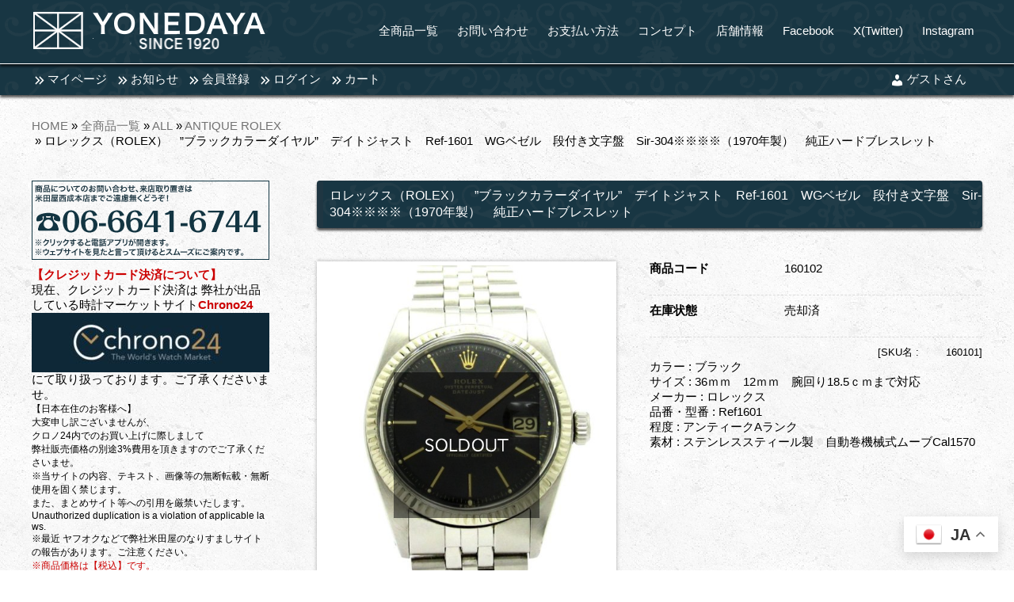

--- FILE ---
content_type: text/html; charset=UTF-8
request_url: https://www.yonedaya.co.jp/10511
body_size: 31077
content:
<!DOCTYPE html>
<html lang="ja">
<head prefix="og: http://ogp.me/ns# fb: http://ogp.me/ns/fb# article: http://ogp.me/ns/article#">
<meta charset="UTF-8">
<meta name="author" content="YONEDAYA CO,LTD."/>
<!--[if lt IE 9]>
<script src="https://www.yonedaya.co.jp/wp-content/themes/wx-template1/js/html5.js" type="text/javascript"></script>
<![endif]-->
<link rel="profile" href="http://gmpg.org/xfn/11"/>
<link rel="pingback" href="https://www.yonedaya.co.jp/xmlrpc.php"/>
<meta name="viewport" content="width=device-width, minimum-scale=1, maximum-scale=1.5, initial-scale=1, user-scalable=yes, target-densitydpi=medium-dpi"/>
<meta name="keywords" content="ロレックス,アンティーク腕時計,中古品販売買取"/>
<meta name="description" content="ロレックス（ROLEX）　”ブラックカラーダイヤル”　デイトジャスト　Ref-1601　WGベゼル　段付き文字盤　Sir-304※※※※（1970年製）　純正ハードブレスレット|"/>
<title>ロレックス（ROLEX）　”ブラックカラーダイヤル”　デイトジャスト　Ref-1601　WGベゼル　段付き文字盤　Sir-304※※※※（1970年製）　純正ハードブレスレット|ロレックス・アンティーク腕時計 中古品販売買取なら大阪 米田屋</title>
<meta name='robots' content='max-image-preview:large'/>
<link rel='dns-prefetch' href='//www.googletagmanager.com'/>
<link rel="alternate" type="application/rss+xml" title="ロレックス・アンティーク腕時計 中古品販売買取なら大阪 米田屋 &raquo; フィード" href="https://www.yonedaya.co.jp/feed"/>
<link rel="alternate" type="application/rss+xml" title="ロレックス・アンティーク腕時計 中古品販売買取なら大阪 米田屋 &raquo; コメントフィード" href="https://www.yonedaya.co.jp/comments/feed"/>
<link rel="alternate" title="oEmbed (JSON)" type="application/json+oembed" href="https://www.yonedaya.co.jp/wp-json/oembed/1.0/embed?url=https%3A%2F%2Fwww.yonedaya.co.jp%2F10511"/>
<link rel="alternate" title="oEmbed (XML)" type="text/xml+oembed" href="https://www.yonedaya.co.jp/wp-json/oembed/1.0/embed?url=https%3A%2F%2Fwww.yonedaya.co.jp%2F10511&#038;format=xml"/>
<link rel="stylesheet" type="text/css" href="https://www.yonedaya.co.jp/wp-content/themes/wx-template1/color/style-color.php" id="style-color-css" media="all"/>
<!-- This site uses the Google Analytics by MonsterInsights plugin v9.11.1 - Using Analytics tracking - https://www.monsterinsights.com/ -->
<style id='wp-img-auto-sizes-contain-inline-css' type='text/css'>img:is([sizes=auto i],[sizes^="auto," i]){contain-intrinsic-size:3000px 1500px}</style><link rel='stylesheet' id='pt-cv-public-style-css' href='https://www.yonedaya.co.jp/wp-content/plugins/content-views-query-and-display-post-page/public/assets/css/A.cv.css.pagespeed.cf.IIi4LbKgGl.css' type='text/css' media='all'/><link rel='stylesheet' id='dashicons-css' href='https://www.yonedaya.co.jp/wp-includes/css/A.dashicons.min.css.pagespeed.cf.YtIiybB4VG.css' type='text/css' media='all'/><style id='post-views-counter-frontend-css' media='all'>.post-views.entry-meta>span{margin-right:0!important;font:16px/1}.post-views.entry-meta>span.post-views-icon.dashicons{display:inline-block;font-size:16px;line-height:1;text-decoration:inherit;vertical-align:middle}.post-views.load-dynamic .post-views-count{color:#0000;transition:color .3s ease-in-out;position:relative}.post-views.load-dynamic .post-views-count:after{opacity:0;transition:opacity .3s ease-in-out;position:relative;color:#6610f2}.post-views.load-dynamic.loaded .post-views-count{color:inherit}.post-views.load-dynamic.loading .post-views-count,.post-views.load-dynamic.loading .post-views-count:after{box-sizing:border-box}.post-views.load-dynamic.loading .post-views-count:after{content:"";display:block;width:16px;height:16px;border-radius:50%;border:2px solid currentColor;border-color:currentColor transparent currentColor transparent;animation:pvc-loading 1s linear infinite;position:absolute;left:50%;top:50%;transform:translate(-50%,-50%);opacity:1}@keyframes pvc-loading{0%{transform:translate(-50%,-50%) rotate(0)}to{transform:translate(-50%,-50%) rotate(360deg)}}</style><style id='wp-block-library-inline-css' type='text/css'>:root{--wp-block-synced-color:#7a00df;--wp-block-synced-color--rgb:122 , 0 , 223;--wp-bound-block-color:var(--wp-block-synced-color);--wp-editor-canvas-background:#ddd;--wp-admin-theme-color:#007cba;--wp-admin-theme-color--rgb:0 , 124 , 186;--wp-admin-theme-color-darker-10:#006ba1;--wp-admin-theme-color-darker-10--rgb:0 , 107 , 160.5;--wp-admin-theme-color-darker-20:#005a87;--wp-admin-theme-color-darker-20--rgb:0 , 90 , 135;--wp-admin-border-width-focus:2px}@media (min-resolution:192dpi){:root{--wp-admin-border-width-focus:1.5px}}.wp-element-button{cursor:pointer}:root .has-very-light-gray-background-color{background-color:#eee}:root .has-very-dark-gray-background-color{background-color:#313131}:root .has-very-light-gray-color{color:#eee}:root .has-very-dark-gray-color{color:#313131}:root .has-vivid-green-cyan-to-vivid-cyan-blue-gradient-background{background:linear-gradient(135deg,#00d084,#0693e3)}:root .has-purple-crush-gradient-background{background:linear-gradient(135deg,#34e2e4,#4721fb 50%,#ab1dfe)}:root .has-hazy-dawn-gradient-background{background:linear-gradient(135deg,#faaca8,#dad0ec)}:root .has-subdued-olive-gradient-background{background:linear-gradient(135deg,#fafae1,#67a671)}:root .has-atomic-cream-gradient-background{background:linear-gradient(135deg,#fdd79a,#004a59)}:root .has-nightshade-gradient-background{background:linear-gradient(135deg,#330968,#31cdcf)}:root .has-midnight-gradient-background{background:linear-gradient(135deg,#020381,#2874fc)}:root{--wp--preset--font-size--normal:16px;--wp--preset--font-size--huge:42px}.has-regular-font-size{font-size:1em}.has-larger-font-size{font-size:2.625em}.has-normal-font-size{font-size:var(--wp--preset--font-size--normal)}.has-huge-font-size{font-size:var(--wp--preset--font-size--huge)}.has-text-align-center{text-align:center}.has-text-align-left{text-align:left}.has-text-align-right{text-align:right}.has-fit-text{white-space:nowrap!important}#end-resizable-editor-section{display:none}.aligncenter{clear:both}.items-justified-left{justify-content:flex-start}.items-justified-center{justify-content:center}.items-justified-right{justify-content:flex-end}.items-justified-space-between{justify-content:space-between}.screen-reader-text{border:0;clip-path:inset(50%);height:1px;margin:-1px;overflow:hidden;padding:0;position:absolute;width:1px;word-wrap:normal!important}.screen-reader-text:focus{background-color:#ddd;clip-path:none;color:#444;display:block;font-size:1em;height:auto;left:5px;line-height:normal;padding:15px 23px 14px;text-decoration:none;top:5px;width:auto;z-index:100000}html :where(.has-border-color){border-style:solid}html :where([style*=border-top-color]){border-top-style:solid}html :where([style*=border-right-color]){border-right-style:solid}html :where([style*=border-bottom-color]){border-bottom-style:solid}html :where([style*=border-left-color]){border-left-style:solid}html :where([style*=border-width]){border-style:solid}html :where([style*=border-top-width]){border-top-style:solid}html :where([style*=border-right-width]){border-right-style:solid}html :where([style*=border-bottom-width]){border-bottom-style:solid}html :where([style*=border-left-width]){border-left-style:solid}html :where(img[class*=wp-image-]){height:auto;max-width:100%}:where(figure){margin:0 0 1em}html :where(.is-position-sticky){--wp-admin--admin-bar--position-offset:var(--wp-admin--admin-bar--height,0)}@media screen and (max-width:600px){html :where(.is-position-sticky){--wp-admin--admin-bar--position-offset:0}}</style><style id='classic-theme-styles-inline-css' type='text/css'>.wp-block-button__link{color:#fff;background-color:#32373c;border-radius:9999px;box-shadow:none;text-decoration:none;padding:calc(.667em + 2px) calc(1.333em + 2px);font-size:1.125em}.wp-block-file__button{background:#32373c;color:#fff;text-decoration:none}</style><link rel='stylesheet' id='ams-css-css' href='https://www.yonedaya.co.jp/wp-content/plugins/awesome-mw-wp-form-styles/A.style.css.pagespeed.cf.I0yWU9mPRq.css' type='text/css' media='all'/><link rel='stylesheet' id='cf7-style-frontend-style-css' href='https://www.yonedaya.co.jp/wp-content/plugins/contact-form-7-style/css/A.frontend.css.pagespeed.cf.ja4VYlL_ET.css' type='text/css' media='all'/><link rel='stylesheet' id='cf7-style-responsive-style-css' href='https://www.yonedaya.co.jp/wp-content/plugins/contact-form-7-style/css/responsive.css.pagespeed.ce.THpITeoUq_.css' type='text/css' media='all'/><link rel='stylesheet' id='contact-form-7-css' href='https://www.yonedaya.co.jp/wp-content/plugins/contact-form-7/includes/css/A.styles.css.pagespeed.cf.bY4dTi-wnh.css' type='text/css' media='all'/><style id='contact-form-7-confirm-css' media='all'>.wpcf7c-elm-step2{}.wpcf7c-elm-step3{}.wpcf7 .ajax-loader{}.wpcf7c-hide{display:none}.wpcf7c-force-hide{display:none!important}.wpcf7c-conf{background-color:#999;color:#000;border:1px solid #333}</style><link rel='stylesheet' id='ctf_styles-css' href='https://www.yonedaya.co.jp/wp-content/plugins/custom-twitter-feeds/css/ctf-styles.min.css.pagespeed.ce.N8K0aTidm0.css' type='text/css' media='all'/><link rel='stylesheet' id='pz-linkcard-css-css' href='//www.yonedaya.co.jp/wp-content/uploads/pz-linkcard/style/A.style.min.css.pagespeed.cf.apqInba3wY.css' type='text/css' media='all'/><link rel='stylesheet' id='wp-dashicons-css' href='https://www.yonedaya.co.jp/wp-content/themes/wx-template1/font/wp-dashicons/dashicons.min.css.pagespeed.ce.mdn7dkFZ8g.css' type='text/css' media='all'/><link rel='stylesheet' id='style-all-css' href='https://www.yonedaya.co.jp/wp-content/themes/wx-template1/css/A.style-all.css.pagespeed.cf.1PCX_mnCvI.css' type='text/css' media='all'/><link rel='stylesheet' id='style-page-css' href='https://www.yonedaya.co.jp/wp-content/themes/wx-template1/css/A.style-page.css.pagespeed.cf.MPCta0IwpY.css' type='text/css' media='all'/><link rel='stylesheet' id='tablepress-default-css' href='https://www.yonedaya.co.jp/wp-content/plugins/tablepress/css/build/default.css.pagespeed.ce.Z2GLzkELrx.css' type='text/css' media='all'/><style id='usces_default_css-css' media='all'>input.hidden{display:none}.welcart-btn{font-size:14px;width:60%;margin-bottom:.357143em;padding:.714286em 1.42857em;background-color:#eee;-webkit-border-radius:3px;-moz-border-radius:3px;border-radius:3px;text-decoration:none}.welcart-btn.orange{color:#fff;background-color:#ff8c00}.usces_filter_history{margin-bottom:10px;display:flex;justify-content:flex-end;align-items:center}.usces_filter_history label,.usces_filter_history select{cursor:pointer}.usces_filter_history input[type="checkbox"]{width:1rem;height:1rem;margin:0 .5rem 0 0;vertical-align:middle}.usces_filter_history .exclude_cancel{margin-right:2em}.usces_filter_history .usce_period span{margin:0 .5rem 0 0}</style><style type="text/css">.cartbox{font-weight:bold;display:inline-block;color:#fff;padding:3px;margin:2px}.icon-red{background-color:red}.icon-green{background-color:#0a0}.icon-navy{background-color:#0a0}</style><style type="text/css">input{// background-image: url(images/cart_btn.png);//使う画像を指定
  background-repeat: no-repeat;width:180px;//画像の幅
  height: 50px;//画像の高さ
  // padding: 0px;// margin: 0px;color:#000;border:none;cursor:pointer;overflow:hidden;display:block;//  text-indent: 500px;//テキストを画像エリアから飛ばす
}</style><style id='27160-css' media='all'>.related-post{width:100%;overflow:hidden;margin-top:5px;font-size:0}.related-entry{vertical-align:top;display:inline-block;width:25%;font-size:12px;font-size:.875rem;line-height:1.4;margin-bottom:12px;padding:0 .5%}.related-entry img{border:#ccc 1px solid;padding:2%;width:100px;height:100px}.related-thumb a,.related-thumb a img{-webkit-box-shadow:none;box-shadow:none;text-decoration:none}.related-thumb a:hover{opacity:.7;filter:alpha(opacity=70);-ms-filter: “alpha( opacity=70 )”;-webkit-box-shadow:none;box-shadow:none;text-decoration:none}</style><style id='162-css' media='all'>/******* Do not edit this file *******
Simple Custom CSS and JS - by Silkypress.com
Saved: Aug 01 2022 | 04:06:00 */
#widget-area h2,#top-item h2,#top-post1 .txpost-advanced h2,#main h1.title, #main h2.title
{
      border-radius: 3px;        /* CSS3草案 */  
    -webkit-border-radius: 3px;    /* Safari,Google Chrome用 */  
    -moz-border-radius: 3px;   /* Firefox用 */  
  /* box-shadow */
box-shadow:0px 3px 3px 0px rgba(0,0,0,0.65);
-moz-box-shadow:0px 3px 3px 0px rgba(0,0,0,0.65);
-webkit-box-shadow:0px 3px 3px 0px rgba(0,0,0,0.65);
  */
}

header.site-header,#header-sp,#sub-nav
{  
  /* box-shadow */
box-shadow:0px 3px 3px 0px rgba(0,0,0,0.65);
-moz-box-shadow:0px 3px 3px 0px rgba(0,0,0,0.65);
-webkit-box-shadow:0px 3px 3px 0px rgba(0,0,0,0.65);
  */
}

*/

</style><style id='85-css' media='all'>.item-op-sku-others-out{width:96%!important}#allrightsreserved{background:#000 url(wp-content/uploads/2017/07/bg-karakusa.gif.pagespeed.ce.vBkxzxZkf2.gif)!important;background-size:contain}.page-container{background-color:#000!important}article,aside,details,figcaption,figure,footer,header,hgroup,menu,nav,section{display:block}.category li figcaption{display:inline-block;text-align:left;color:#fff;position:relative;z-index:3;padding-top:30px;padding-right:30px;padding-bottom:30px;padding-left:30px}.b_name{color:#fff}.cts h4{font-size:16px;margin-bottom:10px}.category li figcaption h4{font-family:Cabin,sans-serif;font-weight:600;font-size:26px;line-height:1.2em;letter-spacing:.09em}.category li figcaption p{font-size:12px}.category li div{position:absolute;width:480px;height:200px;top:0;left:0;z-index:2;background-color:transparent;background-image:none;background-repeat:repeat;background-attachment:scroll;background-clip:border-box;background-origin:padding-box;background-position-x:0%;background-position-y:0%;background-size:auto auto;transition-property:all;transition-duration:300ms;transition-timing-function:linear;transition-delay:0s}</style><style type="text/css">div.socialicons{float:left;display:block;margin-right:10px;line-height:1;padding-bottom:10px}div.socialiconsv{line-height:1}div.socialiconsv p{line-height:1;display:none}div.socialicons p{margin-bottom:0!important;margin-top:0!important;padding-bottom:0!important;padding-top:0!important}div.social4iv{background:none repeat scroll 0 0 #fff;border:1px solid #aaa;border-radius:3px 3px 3px 3px;box-shadow:3px 3px 3px #ddd;padding:3px;position:fixed;text-align:center;top:55px;width:76px;display:none}div.socialiconsv{padding-bottom:5px}</style><style class='cf7-style' media='screen' type='text/css'></style><style type="text/css" id="wp-custom-css">#fax_row,#memberinfo #fax_row,.fax-row{display:none}</style><link href="https://www.yonedaya.co.jp/wp-content/themes/wx-template1/dist/A.photoswipe.min.css+skin,,_default-skin.min.css,Mcc.DbIqUpA63x.css.pagespeed.cf.domTR3CGfI.css" rel="stylesheet"/><style id='global-styles-inline-css' type='text/css'>:root{--wp--preset--aspect-ratio--square:1;--wp--preset--aspect-ratio--4-3: 4/3;--wp--preset--aspect-ratio--3-4: 3/4;--wp--preset--aspect-ratio--3-2: 3/2;--wp--preset--aspect-ratio--2-3: 2/3;--wp--preset--aspect-ratio--16-9: 16/9;--wp--preset--aspect-ratio--9-16: 9/16;--wp--preset--color--black:#000;--wp--preset--color--cyan-bluish-gray:#abb8c3;--wp--preset--color--white:#fff;--wp--preset--color--pale-pink:#f78da7;--wp--preset--color--vivid-red:#cf2e2e;--wp--preset--color--luminous-vivid-orange:#ff6900;--wp--preset--color--luminous-vivid-amber:#fcb900;--wp--preset--color--light-green-cyan:#7bdcb5;--wp--preset--color--vivid-green-cyan:#00d084;--wp--preset--color--pale-cyan-blue:#8ed1fc;--wp--preset--color--vivid-cyan-blue:#0693e3;--wp--preset--color--vivid-purple:#9b51e0;--wp--preset--gradient--vivid-cyan-blue-to-vivid-purple:linear-gradient(135deg,#0693e3 0%,#9b51e0 100%);--wp--preset--gradient--light-green-cyan-to-vivid-green-cyan:linear-gradient(135deg,#7adcb4 0%,#00d082 100%);--wp--preset--gradient--luminous-vivid-amber-to-luminous-vivid-orange:linear-gradient(135deg,#fcb900 0%,#ff6900 100%);--wp--preset--gradient--luminous-vivid-orange-to-vivid-red:linear-gradient(135deg,#ff6900 0%,#cf2e2e 100%);--wp--preset--gradient--very-light-gray-to-cyan-bluish-gray:linear-gradient(135deg,#eee 0%,#a9b8c3 100%);--wp--preset--gradient--cool-to-warm-spectrum:linear-gradient(135deg,#4aeadc 0%,#9778d1 20%,#cf2aba 40%,#ee2c82 60%,#fb6962 80%,#fef84c 100%);--wp--preset--gradient--blush-light-purple:linear-gradient(135deg,#ffceec 0%,#9896f0 100%);--wp--preset--gradient--blush-bordeaux:linear-gradient(135deg,#fecda5 0%,#fe2d2d 50%,#6b003e 100%);--wp--preset--gradient--luminous-dusk:linear-gradient(135deg,#ffcb70 0%,#c751c0 50%,#4158d0 100%);--wp--preset--gradient--pale-ocean:linear-gradient(135deg,#fff5cb 0%,#b6e3d4 50%,#33a7b5 100%);--wp--preset--gradient--electric-grass:linear-gradient(135deg,#caf880 0%,#71ce7e 100%);--wp--preset--gradient--midnight:linear-gradient(135deg,#020381 0%,#2874fc 100%);--wp--preset--font-size--small:13px;--wp--preset--font-size--medium:20px;--wp--preset--font-size--large:36px;--wp--preset--font-size--x-large:42px;--wp--preset--spacing--20:.44rem;--wp--preset--spacing--30:.67rem;--wp--preset--spacing--40:1rem;--wp--preset--spacing--50:1.5rem;--wp--preset--spacing--60:2.25rem;--wp--preset--spacing--70:3.38rem;--wp--preset--spacing--80:5.06rem;--wp--preset--shadow--natural:6px 6px 9px rgba(0,0,0,.2);--wp--preset--shadow--deep:12px 12px 50px rgba(0,0,0,.4);--wp--preset--shadow--sharp:6px 6px 0 rgba(0,0,0,.2);--wp--preset--shadow--outlined:6px 6px 0 -3px #fff , 6px 6px #000;--wp--preset--shadow--crisp:6px 6px 0 #000}:where(.is-layout-flex){gap:.5em}:where(.is-layout-grid){gap:.5em}body .is-layout-flex{display:flex}.is-layout-flex{flex-wrap:wrap;align-items:center}.is-layout-flex > :is(*, div){margin:0}body .is-layout-grid{display:grid}.is-layout-grid > :is(*, div){margin:0}:where(.wp-block-columns.is-layout-flex){gap:2em}:where(.wp-block-columns.is-layout-grid){gap:2em}:where(.wp-block-post-template.is-layout-flex){gap:1.25em}:where(.wp-block-post-template.is-layout-grid){gap:1.25em}.has-black-color{color:var(--wp--preset--color--black)!important}.has-cyan-bluish-gray-color{color:var(--wp--preset--color--cyan-bluish-gray)!important}.has-white-color{color:var(--wp--preset--color--white)!important}.has-pale-pink-color{color:var(--wp--preset--color--pale-pink)!important}.has-vivid-red-color{color:var(--wp--preset--color--vivid-red)!important}.has-luminous-vivid-orange-color{color:var(--wp--preset--color--luminous-vivid-orange)!important}.has-luminous-vivid-amber-color{color:var(--wp--preset--color--luminous-vivid-amber)!important}.has-light-green-cyan-color{color:var(--wp--preset--color--light-green-cyan)!important}.has-vivid-green-cyan-color{color:var(--wp--preset--color--vivid-green-cyan)!important}.has-pale-cyan-blue-color{color:var(--wp--preset--color--pale-cyan-blue)!important}.has-vivid-cyan-blue-color{color:var(--wp--preset--color--vivid-cyan-blue)!important}.has-vivid-purple-color{color:var(--wp--preset--color--vivid-purple)!important}.has-black-background-color{background-color:var(--wp--preset--color--black)!important}.has-cyan-bluish-gray-background-color{background-color:var(--wp--preset--color--cyan-bluish-gray)!important}.has-white-background-color{background-color:var(--wp--preset--color--white)!important}.has-pale-pink-background-color{background-color:var(--wp--preset--color--pale-pink)!important}.has-vivid-red-background-color{background-color:var(--wp--preset--color--vivid-red)!important}.has-luminous-vivid-orange-background-color{background-color:var(--wp--preset--color--luminous-vivid-orange)!important}.has-luminous-vivid-amber-background-color{background-color:var(--wp--preset--color--luminous-vivid-amber)!important}.has-light-green-cyan-background-color{background-color:var(--wp--preset--color--light-green-cyan)!important}.has-vivid-green-cyan-background-color{background-color:var(--wp--preset--color--vivid-green-cyan)!important}.has-pale-cyan-blue-background-color{background-color:var(--wp--preset--color--pale-cyan-blue)!important}.has-vivid-cyan-blue-background-color{background-color:var(--wp--preset--color--vivid-cyan-blue)!important}.has-vivid-purple-background-color{background-color:var(--wp--preset--color--vivid-purple)!important}.has-black-border-color{border-color:var(--wp--preset--color--black)!important}.has-cyan-bluish-gray-border-color{border-color:var(--wp--preset--color--cyan-bluish-gray)!important}.has-white-border-color{border-color:var(--wp--preset--color--white)!important}.has-pale-pink-border-color{border-color:var(--wp--preset--color--pale-pink)!important}.has-vivid-red-border-color{border-color:var(--wp--preset--color--vivid-red)!important}.has-luminous-vivid-orange-border-color{border-color:var(--wp--preset--color--luminous-vivid-orange)!important}.has-luminous-vivid-amber-border-color{border-color:var(--wp--preset--color--luminous-vivid-amber)!important}.has-light-green-cyan-border-color{border-color:var(--wp--preset--color--light-green-cyan)!important}.has-vivid-green-cyan-border-color{border-color:var(--wp--preset--color--vivid-green-cyan)!important}.has-pale-cyan-blue-border-color{border-color:var(--wp--preset--color--pale-cyan-blue)!important}.has-vivid-cyan-blue-border-color{border-color:var(--wp--preset--color--vivid-cyan-blue)!important}.has-vivid-purple-border-color{border-color:var(--wp--preset--color--vivid-purple)!important}.has-vivid-cyan-blue-to-vivid-purple-gradient-background{background:var(--wp--preset--gradient--vivid-cyan-blue-to-vivid-purple)!important}.has-light-green-cyan-to-vivid-green-cyan-gradient-background{background:var(--wp--preset--gradient--light-green-cyan-to-vivid-green-cyan)!important}.has-luminous-vivid-amber-to-luminous-vivid-orange-gradient-background{background:var(--wp--preset--gradient--luminous-vivid-amber-to-luminous-vivid-orange)!important}.has-luminous-vivid-orange-to-vivid-red-gradient-background{background:var(--wp--preset--gradient--luminous-vivid-orange-to-vivid-red)!important}.has-very-light-gray-to-cyan-bluish-gray-gradient-background{background:var(--wp--preset--gradient--very-light-gray-to-cyan-bluish-gray)!important}.has-cool-to-warm-spectrum-gradient-background{background:var(--wp--preset--gradient--cool-to-warm-spectrum)!important}.has-blush-light-purple-gradient-background{background:var(--wp--preset--gradient--blush-light-purple)!important}.has-blush-bordeaux-gradient-background{background:var(--wp--preset--gradient--blush-bordeaux)!important}.has-luminous-dusk-gradient-background{background:var(--wp--preset--gradient--luminous-dusk)!important}.has-pale-ocean-gradient-background{background:var(--wp--preset--gradient--pale-ocean)!important}.has-electric-grass-gradient-background{background:var(--wp--preset--gradient--electric-grass)!important}.has-midnight-gradient-background{background:var(--wp--preset--gradient--midnight)!important}.has-small-font-size{font-size:var(--wp--preset--font-size--small)!important}.has-medium-font-size{font-size:var(--wp--preset--font-size--medium)!important}.has-large-font-size{font-size:var(--wp--preset--font-size--large)!important}.has-x-large-font-size{font-size:var(--wp--preset--font-size--x-large)!important}</style><link rel='stylesheet' id='su-shortcodes-css' href='https://www.yonedaya.co.jp/wp-content/plugins/shortcodes-ultimate/includes/css/A.shortcodes.css.pagespeed.cf.E2n9lq4qzr.css' type='text/css' media='all'/><style type="text/css">.grecaptcha-badge{visibility:hidden}</style><style id='23219-css' media='all'>.mw_wp_form{width:100%;color:#333}.mw_wp_form table.mailform-tbl{width:100%;margin-bottom:40px}.mw_wp_form table tr{width:100%;border-bottom:1px dotted #ccc;padding:30px 0;font-weight:normal}.mw_wp_form table tr:first-child{border-top:1px dotted #ccc}.mw_wp_form table th{padding:20px 0;text-align:left;vertical-align:top;font-weight:normal;width:30%;float:left}.mw_wp_form table th .attention{font-size:80%;margin-left:10px;color:red;padding:3px}.mw_wp_form table td{padding:20px 0;width:70%;float:left}.mw_wp_form table td.w50 input,.mw_wp_form table td.w50 select{width:50%;box-sizing:border-box}.mw_wp_form table td.w80 input,.mw_wp_form table td.w80 select{width:80%;box-sizing:border-box}.mw_wp_form table td.w80 textarea{width:80%;box-sizing:border-box}.mw_wp_form #submit-button input{margin:0 auto;display:block;padding:10px 30px;border:1px solid #333;background:#333;color:#fff;box-sizing:border-box;height:40px;-webkit-appearance:none;border-radius:5px;font-size:90%}@media (max-width:599px){.mw_wp_form table td.w50 input,.mw_wp_form table td.w50 select{width:100%;box-sizing:border-box}.mw_wp_form table td.w80 input,.mw_wp_form table td.w80 select{width:100%;box-sizing:border-box}.mw_wp_form table td.w80 textarea{width:100%;box-sizing:border-box}.mw_wp_form #submit-button input{margin:0 auto;display:block;padding:10px 30px;border:1px solid #333;background:#333;color:#fff;box-sizing:border-box;height:40px;-webkit-appearance:none;border-radius:5px;font-size:90%}}</style><style id='15629-css' media='all'>.zaiko{background-color:#d0c7b0;margin-top:.82857em;float:left;padding:10px;font-size:15px}.zaiko i{-webkit-transition:.3s ease all;-moz-transition:.3s ease all;-o-transition:.3s ease all;transition:.3s ease all}.zaiko input[type="\'submit\'"]{background:none;padding:0}.zaiko+*{clear:right}.zaiko{background-color:#d0c7b0}.zaiko i,.zaiko input{color:#00f}.zaiko:hover{background-color:#d0c7b0}.zaiko:hover i,.zaiko:hover input{color:#fff}.zaiko.isApplied{background-color:#d0c7b0}.zaiko.isApplied i,.zaiko.isApplied input{color:green}.zaiko.isApplied:hover{background-color:#d0c7b0}.zaiko.isApplied:hover i,.zaiko.isApplied:hover input{color:#fff}</style><style id='13416-css' media='all'>.size-large{width:100%;height:auto}</style><style id='12402-css' media='all'>.youtube{position:relative;width:100%;padding-top:56.25%}.youtube iframe{position:absolute;top:0;right:0;width:100%!important;height:100%!important}</style><style id='8515-css' media='all'>@media (min-width:1121px){.free-area{margin-bottom:0}#top-item .top-item-price,#top-item .item-box-bottom{margin-top:30px;font-size:20px}#top-item .top-item-box{width:280px;height:500px;margin:bottom:10px}.top-item-thumbnail{width:240px;height:320px}.top-item-title h2.item-title a,.top-item-title h3.item-title a{font-size:13px}.top-item-title{width:100%;height:120px}#item-category .item-img span.item-thumbnail img{height:auto}#item-category .item-img{width:auto;height:230px;position:relative}#item-category p.item-title{width:100%;height:50px;font-size:13px}}@media screen and (max-width:1200px){#main-nav{background-color:#000!important}#main-nav ul.parent{width:100%;height:auto;margin:0;padding:5px;background-color:#000!important;float:left;overflow:auto;opacity:1}#main-nav li{width:100%;padding:0 px;border:none;box-sizing:border-box;background-color:#000!important;text-align:left}#main-nav ul.parent li a{width:100%;padding:10 px;height:auto;font-size:15px;color:#fff!important;box-sizing:border-box;float:none;text-align:left;display:inline-block;background-color:#000!important}#main-nav ul.parent li a:before{margin-right:10px;letter-spacing:-10px;font-family:"dashicons";content:"\f345 \f345";vertical-align:middle!important}#main-nav ul.child{display:none}#main-nav ul.sub-menu{padding:0 15px;width:100%;position:static;display:block;z-index:1;background-color:#000!important}#main-nav ul.sub-menu li{width:100%!important;border:none}#main-nav ul.sub-menu li a{width:100%!important;height:auto;clear:both}#main-nav,#sub-nav{color:#fff;background-color:#000!important}}</style><link rel='stylesheet' id='182-css' href='//www.yonedaya.co.jp/wp-content/uploads/custom-css-js/A.182.css,qv=835.pagespeed.cf.0PXloQuBHv.css' type="text/css" media='all'/><script src="//www.googletagmanager.com/gtag/js?id=G-Z1T0LFG2ZD" data-cfasync="false" data-wpfc-render="false" type="text/javascript" async></script>
<script data-cfasync="false" data-wpfc-render="false" type="text/javascript">var mi_version='9.11.1';var mi_track_user=true;var mi_no_track_reason='';var MonsterInsightsDefaultLocations={"page_location":"https:\/\/www.yonedaya.co.jp\/10511\/"};if(typeof MonsterInsightsPrivacyGuardFilter==='function'){var MonsterInsightsLocations=(typeof MonsterInsightsExcludeQuery==='object')?MonsterInsightsPrivacyGuardFilter(MonsterInsightsExcludeQuery):MonsterInsightsPrivacyGuardFilter(MonsterInsightsDefaultLocations);}else{var MonsterInsightsLocations=(typeof MonsterInsightsExcludeQuery==='object')?MonsterInsightsExcludeQuery:MonsterInsightsDefaultLocations;}var disableStrs=['ga-disable-G-Z1T0LFG2ZD',];function __gtagTrackerIsOptedOut(){for(var index=0;index<disableStrs.length;index++){if(document.cookie.indexOf(disableStrs[index]+'=true')>-1){return true;}}return false;}if(__gtagTrackerIsOptedOut()){for(var index=0;index<disableStrs.length;index++){window[disableStrs[index]]=true;}}function __gtagTrackerOptout(){for(var index=0;index<disableStrs.length;index++){document.cookie=disableStrs[index]+'=true; expires=Thu, 31 Dec 2099 23:59:59 UTC; path=/';window[disableStrs[index]]=true;}}if('undefined'===typeof gaOptout){function gaOptout(){__gtagTrackerOptout();}}window.dataLayer=window.dataLayer||[];window.MonsterInsightsDualTracker={helpers:{},trackers:{},};if(mi_track_user){function __gtagDataLayer(){dataLayer.push(arguments);}function __gtagTracker(type,name,parameters){if(!parameters){parameters={};}if(parameters.send_to){__gtagDataLayer.apply(null,arguments);return;}if(type==='event'){parameters.send_to=monsterinsights_frontend.v4_id;var hookName=name;if(typeof parameters['event_category']!=='undefined'){hookName=parameters['event_category']+':'+name;}if(typeof MonsterInsightsDualTracker.trackers[hookName]!=='undefined'){MonsterInsightsDualTracker.trackers[hookName](parameters);}else{__gtagDataLayer('event',name,parameters);}}else{__gtagDataLayer.apply(null,arguments);}}__gtagTracker('js',new Date());__gtagTracker('set',{'developer_id.dZGIzZG':true,});if(MonsterInsightsLocations.page_location){__gtagTracker('set',MonsterInsightsLocations);}__gtagTracker('config','G-Z1T0LFG2ZD',{"forceSSL":"true","link_attribution":"true"});window.gtag=__gtagTracker;(function(){var noopfn=function(){return null;};var newtracker=function(){return new Tracker();};var Tracker=function(){return null;};var p=Tracker.prototype;p.get=noopfn;p.set=noopfn;p.send=function(){var args=Array.prototype.slice.call(arguments);args.unshift('send');__gaTracker.apply(null,args);};var __gaTracker=function(){var len=arguments.length;if(len===0){return;}var f=arguments[len-1];if(typeof f!=='object'||f===null||typeof f.hitCallback!=='function'){if('send'===arguments[0]){var hitConverted,hitObject=false,action;if('event'===arguments[1]){if('undefined'!==typeof arguments[3]){hitObject={'eventAction':arguments[3],'eventCategory':arguments[2],'eventLabel':arguments[4],'value':arguments[5]?arguments[5]:1,}}}if('pageview'===arguments[1]){if('undefined'!==typeof arguments[2]){hitObject={'eventAction':'page_view','page_path':arguments[2],}}}if(typeof arguments[2]==='object'){hitObject=arguments[2];}if(typeof arguments[5]==='object'){Object.assign(hitObject,arguments[5]);}if('undefined'!==typeof arguments[1].hitType){hitObject=arguments[1];if('pageview'===hitObject.hitType){hitObject.eventAction='page_view';}}if(hitObject){action='timing'===arguments[1].hitType?'timing_complete':hitObject.eventAction;hitConverted=mapArgs(hitObject);__gtagTracker('event',action,hitConverted);}}return;}function mapArgs(args){var arg,hit={};var gaMap={'eventCategory':'event_category','eventAction':'event_action','eventLabel':'event_label','eventValue':'event_value','nonInteraction':'non_interaction','timingCategory':'event_category','timingVar':'name','timingValue':'value','timingLabel':'event_label','page':'page_path','location':'page_location','title':'page_title','referrer':'page_referrer',};for(arg in args){if(!(!args.hasOwnProperty(arg)||!gaMap.hasOwnProperty(arg))){hit[gaMap[arg]]=args[arg];}else{hit[arg]=args[arg];}}return hit;}try{f.hitCallback();}catch(ex){}};__gaTracker.create=newtracker;__gaTracker.getByName=newtracker;__gaTracker.getAll=function(){return[];};__gaTracker.remove=noopfn;__gaTracker.loaded=true;window['__gaTracker']=__gaTracker;})();}else{console.log("");(function(){function __gtagTracker(){return null;}window['__gtagTracker']=__gtagTracker;window['gtag']=__gtagTracker;})();}</script>
<!-- / Google Analytics by MonsterInsights -->
<!--n2css--><!--n2js--><script type="text/javascript" src="https://www.yonedaya.co.jp/wp-includes/js/jquery/jquery.min.js.pagespeed.jm.PoWN7KAtLT.js" id="jquery-core-js"></script>
<script type="text/javascript" src="https://www.yonedaya.co.jp/wp-includes/js/jquery/jquery-migrate.min.js.pagespeed.jm.bhhu-RahTI.js" id="jquery-migrate-js"></script>
<script type="text/javascript" src="https://www.yonedaya.co.jp/wp-content/plugins/google-analytics-for-wordpress/assets/js/frontend-gtag.min.js.pagespeed.jm.V1t6fbKlas.js" id="monsterinsights-frontend-script-js" async="async" data-wp-strategy="async"></script>
<script data-cfasync="false" data-wpfc-render="false" type="text/javascript" id='monsterinsights-frontend-script-js-extra'>//<![CDATA[
var monsterinsights_frontend={"js_events_tracking":"true","download_extensions":"doc,pdf,ppt,zip,xls,docx,pptx,xlsx","inbound_paths":"[{\"path\":\"\\\/go\\\/\",\"label\":\"affiliate\"},{\"path\":\"\\\/recommend\\\/\",\"label\":\"affiliate\"}]","home_url":"https:\/\/www.yonedaya.co.jp","hash_tracking":"false","v4_id":"G-Z1T0LFG2ZD"};
//]]></script>
<link rel="https://api.w.org/" href="https://www.yonedaya.co.jp/wp-json/"/><link rel="alternate" title="JSON" type="application/json" href="https://www.yonedaya.co.jp/wp-json/wp/v2/posts/10511"/><link rel="EditURI" type="application/rsd+xml" title="RSD" href="https://www.yonedaya.co.jp/xmlrpc.php?rsd"/>
<link rel="canonical" href="https://www.yonedaya.co.jp/10511"/>
<link rel='shortlink' href='https://www.yonedaya.co.jp/?p=10511'/>
<meta name="generator" content="Site Kit by Google 1.171.0"/><!-- This site is powered by Tweet, Like, Plusone and Share Plugin - http://techxt.com/tweet-like-google-1-and-share-plugin-wordpress/ -->
<script type="text/javascript">var message="商品画像及び内容文の無断使用はご遠慮ください。";function clickIE4(){if(event.button==2){alert(message);return false;}}function clickNS4(e){if(document.layers||document.getElementById&&!document.all){if(e.which==2||e.which==3){alert(message);return false;}}}if(document.layers){document.captureEvents(Event.MOUSEDOWN);document.onmousedown=clickNS4;}else if(document.all&&!document.getElementById){document.onmousedown=clickIE4;}document.oncontextmenu=new Function("alert(message);return false")</script>
<meta name="ti-site-data" content="[base64]"/>	<!-- WCEX_Google_Analytics_4 plugins -->
<!-- Global site tag (gtag.js) - Google Analytics -->
<script async src="https://www.googletagmanager.com/gtag/js?id=G-Z1T0LFG2ZD"></script>
<script>window.dataLayer=window.dataLayer||[];function gtag(){dataLayer.push(arguments);}gtag('js',new Date());gtag('config','G-Z1T0LFG2ZD');</script>
<!-- WCEX_Google_Analytics_4 plugins -->
<script>gtag('event','view_item',{"currency":"JPY","items":[{"item_id":"160102","item_name":"\u30ed\u30ec\u30c3\u30af\u30b9\u3000\u201d\u30d6\u30e9\u30c3\u30af\u30ab\u30e9\u30fc\u30c0\u30a4\u30e4\u30eb\u201d\u3000\u30c7\u30a4\u30c8\u30b8\u30e3\u30b9\u30c8\u3000Ref-1601\u3000WG\u30d9\u30bc\u30eb\u3000\u6bb5\u4ed8\u304d\u6587\u5b57\u76e4\u3000Sir-304\u203b\u203b\u203b\u203b\uff081970\u5e74\u88fd\uff09\u3000\u7d14\u6b63\u30cf\u30fc\u30c9\u30d6\u30ec\u30b9\u30ec\u30c3\u30c8 160102  160101","currency":"JPY","discount":0,"item_category":"ALL","item_variant":"160101","price":328000}],"value":328000});</script>
<!-- WCEX_Google_Analytics_4 plugins -->
<!-- Google Tag Manager -->
<script>(function(w,d,s,l,i){w[l]=w[l]||[];w[l].push({'gtm.start':new Date().getTime(),event:'gtm.js'});var f=d.getElementsByTagName(s)[0],j=d.createElement(s),dl=l!='dataLayer'?'&l='+l:'';j.async=true;j.src='https://www.googletagmanager.com/gtm.js?id='+i+dl;f.parentNode.insertBefore(j,f);})(window,document,'script','dataLayer','GT-KFN9FSLT');</script>
<!-- End Google Tag Manager -->
<meta property="fb:admins" content="100001922774474"/>
<meta property="og:locale" content="ja_JP"/>
<meta property="og:title" content="ロレックス（ROLEX）　”ブラックカラーダイヤル”　デイトジャスト　Ref-1601　WGベゼル　段付き文字盤　Sir-304※※※※（1970年製）　純正ハードブレスレット|ロレックス・アンティーク腕時計 中古品販売買取なら大阪 米田屋">
<meta property="og:type" content="article">
<meta property="og:description" content="ロレックス（ROLEX）　”ブラックカラーダイヤル”　デイトジャスト　Ref-1601　WGベゼル　段付き文字盤　Sir-304※※※※（1970年製）　純正ハードブレスレット|">
<meta property="og:url" content="https://www.yonedaya.co.jp/10511">
<meta property="og:image" content="https://www.yonedaya.co.jp/wp-content/uploads/2017/10/160101.jpg">
<meta property="og:site_name" content="ロレックス（ROLEX）　”ブラックカラーダイヤル”　デイトジャスト　Ref-1601　WGベゼル　段付き文字盤　Sir-304※※※※（1970年製）　純正ハードブレスレット|ロレックス・アンティーク腕時計 中古品販売買取なら大阪 米田屋">
<!-- Global site tag (gtag.js) - Google Ads: 854296688 -->
<script async src="https://www.googletagmanager.com/gtag/js?id=AW-854296688"></script>
<script>window.dataLayer=window.dataLayer||[];function gtag(){dataLayer.push(arguments);}gtag('js',new Date());gtag('config','AW-854296688');</script>
<!-- Global site tag (gtag.js) - Google Analytics -->
<script async src="https://www.googletagmanager.com/gtag/js?id=G-Z1T0LFG2ZD"></script>
<script>window.dataLayer=window.dataLayer||[];function gtag(){dataLayer.push(arguments);}gtag('js',new Date());gtag('config','G-Z1T0LFG2ZD');</script>
<!-- Event snippet for 電話問い合わせ conversion page
In your html page, add the snippet and call gtag_report_conversion when someone clicks on the chosen link or button. -->
<script>function gtag_report_conversion(url){var callback=function(){if(typeof(url)!='undefined'){window.location=url;}};gtag('event','conversion',{'send_to':'AW-854296688/EqyJCLXynrkBEPCQrpcD','event_callback':callback});return false;}</script>
<script src="https://r.moshimo.com/af/r/maftag.js"></script>
<link rel="icon" href="https://www.yonedaya.co.jp/wp-content/uploads/2017/07/cropped-1_1-1-1-32x32.jpg.pagespeed.ce.R9O3sGe87X.jpg" sizes="32x32"/>
<link rel="icon" href="https://www.yonedaya.co.jp/wp-content/uploads/2017/07/cropped-1_1-1-1-192x192.jpg.pagespeed.ce.p6z-tQ7Rbp.jpg" sizes="192x192"/>
<link rel="apple-touch-icon" href="https://www.yonedaya.co.jp/wp-content/uploads/2017/07/cropped-1_1-1-1-180x180.jpg.pagespeed.ce.0-Hj7vTmme.jpg"/>
<meta name="msapplication-TileImage" content="https://www.yonedaya.co.jp/wp-content/uploads/2017/07/cropped-1_1-1-1-270x270.jpg"/>
</head>
<body><noscript><meta HTTP-EQUIV="refresh" content="0;url='https://www.yonedaya.co.jp/10511?PageSpeed=noscript'" /><style><!--table,div,span,font,p{display:none} --></style><div style="display:block">Please click <a href="https://www.yonedaya.co.jp/10511?PageSpeed=noscript">here</a> if you are not redirected within a few seconds.</div></noscript>
<!--<div id="loading"><p>&nbsp;</p></div>-->
<div id="wrapper" class="subpage">
<div id="header-scroll">
<header class="site-header">
<div id="header-in">
<div id="header-sp">
<div id="header-sp-in">
<div id="sp-sub-nav"></div>
<p class="ps-title"><a href="https://www.yonedaya.co.jp/"><img src="https://www.yonedaya.co.jp/wp-content/uploads/2024/02/logo10.png.pagespeed.ce.4FXjUZLRMu.png" width="300" height="80" alt="ロレックス（ROLEX）　”ブラックカラーダイヤル”　デイトジャスト　Ref-1601　WGベゼル　段付き文字盤　Sir-304※※※※（1970年製）　純正ハードブレスレット|ロレックス・アンティーク腕時計 中古品販売買取なら大阪 米田屋"/></a></p>
<div id="sp-main-nav">
<div id="s-main">
<span></span>
<span></span>
<span></span>
</div>
</div>
</div>
</div>
<div id="main-nav-hidden">
<div id="main-nav">
<nav id="main-nav-box">
<ul class="parent"><li id="menu-item-8820" class="menu-item menu-item-type-taxonomy menu-item-object-category current-post-ancestor current-menu-parent current-post-parent menu-item-has-children menu-item-8820"><a href="https://www.yonedaya.co.jp/category/item"><span>全商品一覧</span></a>
<ul class="sub-menu">
<li id="menu-item-25691" class="menu-item menu-item-type-taxonomy menu-item-object-category menu-item-25691"><a href="https://www.yonedaya.co.jp/category/item/special"><span>SPECIAL ITEM</span></a></li>
<li id="menu-item-126" class="menu-item menu-item-type-taxonomy menu-item-object-category menu-item-126"><a href="https://www.yonedaya.co.jp/category/item/itemreco"><span>米田屋おすすめの逸品</span></a></li>
<li id="menu-item-8867" class="menu-item menu-item-type-taxonomy menu-item-object-category menu-item-8867"><a href="https://www.yonedaya.co.jp/category/item/antique-watch"><span>ANTIQUE WATCH</span></a></li>
<li id="menu-item-124" class="menu-item menu-item-type-taxonomy menu-item-object-category current-post-ancestor menu-item-124"><a href="https://www.yonedaya.co.jp/category/item/rolex"><span>ROLEX</span></a></li>
<li id="menu-item-8874" class="menu-item menu-item-type-taxonomy menu-item-object-category current-post-ancestor current-menu-parent current-post-parent menu-item-8874"><a href="https://www.yonedaya.co.jp/category/item/rolex/antique-rolex"><span>ANTIQUE ROLEX</span></a></li>
<li id="menu-item-128" class="menu-item menu-item-type-taxonomy menu-item-object-category menu-item-128"><a href="https://www.yonedaya.co.jp/category/item/patek-philippe"><span>PATEK PHILIPPE</span></a></li>
<li id="menu-item-8875" class="menu-item menu-item-type-taxonomy menu-item-object-category menu-item-8875"><a href="https://www.yonedaya.co.jp/category/item/patek-philippe/antique-patek-philippe"><span>ANTIQUE PATEK PHILIPPE</span></a></li>
<li id="menu-item-12209" class="menu-item menu-item-type-taxonomy menu-item-object-category menu-item-12209"><a href="https://www.yonedaya.co.jp/category/item/other-watch/iwc"><span>IWC</span></a></li>
<li id="menu-item-12210" class="menu-item menu-item-type-taxonomy menu-item-object-category menu-item-12210"><a href="https://www.yonedaya.co.jp/category/item/other-watch/omega"><span>OMEGA</span></a></li>
<li id="menu-item-12211" class="menu-item menu-item-type-taxonomy menu-item-object-category menu-item-12211"><a href="https://www.yonedaya.co.jp/category/item/other-watch/seiko"><span>SEIKO</span></a></li>
<li id="menu-item-131" class="menu-item menu-item-type-taxonomy menu-item-object-category menu-item-131"><a href="https://www.yonedaya.co.jp/category/item/other-watch"><span>OTHER WATCH</span></a></li>
<li id="menu-item-8804" class="menu-item menu-item-type-taxonomy menu-item-object-category menu-item-8804"><a href="https://www.yonedaya.co.jp/category/item/various"><span>VARIOUS</span></a></li>
</ul>
</li>
<li id="menu-item-8818" class="menu-item menu-item-type-post_type menu-item-object-page menu-item-has-children menu-item-8818"><a href="https://www.yonedaya.co.jp/usces-inquiry"><span>お問い合わせ</span></a>
<ul class="sub-menu">
<li id="menu-item-26541" class="menu-item menu-item-type-post_type menu-item-object-page menu-item-26541"><a href="https://www.yonedaya.co.jp/kaitoriform"><span>買取・下取り無料メール査定フォーム</span></a></li>
<li id="menu-item-10520" class="menu-item menu-item-type-custom menu-item-object-custom menu-item-10520"><a href="tel:06-6641-6744"><span>TEL 06-6641-6744</span></a></li>
</ul>
</li>
<li id="menu-item-24938" class="menu-item menu-item-type-custom menu-item-object-custom menu-item-24938"><a href="https://www.yonedaya.co.jp/company#payment"><span>お支払い方法</span></a></li>
<li id="menu-item-402" class="menu-item menu-item-type-post_type menu-item-object-page menu-item-has-children menu-item-402"><a href="https://www.yonedaya.co.jp/concept"><span>コンセプト</span></a>
<ul class="sub-menu">
<li id="menu-item-406" class="menu-item menu-item-type-post_type menu-item-object-page menu-item-406"><a href="https://www.yonedaya.co.jp/guarantee-%e5%95%86%e5%93%81%e3%81%ae%e4%bf%9d%e8%a8%bc%e3%81%ab%e3%81%a4%e3%81%84%e3%81%a6"><span>商品の保証について</span></a></li>
<li id="menu-item-405" class="menu-item menu-item-type-post_type menu-item-object-page menu-item-405"><a href="https://www.yonedaya.co.jp/?page_id=187"><span>時計・貴金属の買取・下取り</span></a></li>
<li id="menu-item-23451" class="menu-item menu-item-type-post_type menu-item-object-page menu-item-23451"><a href="https://www.yonedaya.co.jp/affiliate"><span>アフィリエイトプログラム</span></a></li>
</ul>
</li>
<li id="menu-item-403" class="menu-item menu-item-type-post_type menu-item-object-page menu-item-403"><a href="https://www.yonedaya.co.jp/shopinfo"><span>店舗情報</span></a></li>
<li id="menu-item-39652" class="menu-item menu-item-type-custom menu-item-object-custom menu-item-39652"><a target="_blank" href="https://www.facebook.com/yonedayaosaka/"><span>Facebook</span></a></li>
<li id="menu-item-39653" class="menu-item menu-item-type-custom menu-item-object-custom menu-item-39653"><a target="_blank" href="https://x.com/yonedayapawn"><span>X(Twitter)</span></a></li>
<li id="menu-item-39866" class="menu-item menu-item-type-custom menu-item-object-custom menu-item-39866"><a target="_blank" href="https://www.instagram.com/yonedaya1178/"><span>Instagram</span></a></li>
<li class="borderslide"><span></span></li></ul> </nav>
</div>
</div>
</div>
</header>
</div>
<div id="wrapper-in">
<div id="sub-nav-hidden">
<div id="sub-nav">
<nav id="sub-nav-box">
<ul>
<li id="menu-item-94" class="menu-item menu-item-type-post_type menu-item-object-page menu-item-94"><a href="https://www.yonedaya.co.jp/usces-member">マイページ</a></li>
<li id="menu-item-135" class="menu-item menu-item-type-taxonomy menu-item-object-category menu-item-135"><a href="https://www.yonedaya.co.jp/category/info">お知らせ</a></li>
<li><a href="https://www.yonedaya.co.jp/usces-member?usces_page=newmember">会員登録</a></li>
<li><a href="https://www.yonedaya.co.jp/usces-member?usces_page=login" class="usces_login_a">ログイン</a></li>
<li><a href="https://www.yonedaya.co.jp/usces-cart">カート</a></li>
</ul>
<p class="member">
<span class="name">ゲストさん</span> </p>
</nav>
</div>
</div>
<div id="wrap">
<div id="wrap-in">
<div class="breadcrumbs">
<p><a href="https://www.yonedaya.co.jp">HOME</a></p><p>&nbsp;&raquo;&nbsp;<a href="https://www.yonedaya.co.jp/category/item">全商品一覧</a></p><p>&nbsp;&raquo;&nbsp;<a href="https://www.yonedaya.co.jp/category/item/all">ALL</a></p><p>&nbsp;&raquo;&nbsp;<a href="https://www.yonedaya.co.jp/category/item/rolex/antique-rolex">ANTIQUE ROLEX</a></p><p>&nbsp;&raquo;&nbsp;ロレックス（ROLEX）　”ブラックカラーダイヤル”　デイトジャスト　Ref-1601　WGベゼル　段付き文字盤　Sir-304※※※※（1970年製）　純正ハードブレスレット</p>
</div>
<div class="clear"></div>
<div id="main">
<div id="main-single">
<article id="main-single-in">
<h1 class="title"><span>ロレックス（ROLEX）　”ブラックカラーダイヤル”　デイトジャスト　Ref-1601　WGベゼル　段付き文字盤　Sir-304※※※※（1970年製）　純正ハードブレスレット</span></h1>
<div class="post-10511 post type-post status-publish format-standard has-post-thumbnail hentry category-all category-antique-rolex category-item" id="post-10511">
<div id="itempage">
<div id="itempage-img">
<div id="item-mainimg">
<p class="soldout-p"><span class="soldout"><img src="https://www.yonedaya.co.jp/wp-content/themes/wx-template1/images/soldout.png.pagespeed.ce.P2INBs3nRw.png" width="300" height="300" alt="ロレックス（ROLEX）　”ブラックカラーダイヤル”　デイトジャスト　Ref-1601　WGベゼル　段付き文字盤　Sir-304※※※※（1970年製）　純正ハードブレスレット"/></span>
<span class="item-img"><img width="308" height="380" src="https://www.yonedaya.co.jp/wp-content/uploads/2017/10/160101.jpg.pagespeed.ce._WvKwEYm8e.jpg" class="attachment-380x380 size-380x380" alt="160102" decoding="async" fetchpriority="high" srcset="https://www.yonedaya.co.jp/wp-content/uploads/2017/10/160101.jpg.pagespeed.ce._WvKwEYm8e.jpg 1075w, https://www.yonedaya.co.jp/wp-content/uploads/2017/10/160101-486x600.jpg.pagespeed.ce.dWjot7BQd4.jpg 486w, https://www.yonedaya.co.jp/wp-content/uploads/2017/10/160101-1053x1300.jpg.pagespeed.ce.9mln7mLZNV.jpg 1053w, https://www.yonedaya.co.jp/wp-content/uploads/2017/10/160101-768x948.jpg.pagespeed.ce.LSmIH8hcYY.jpg 768w, https://www.yonedaya.co.jp/wp-content/uploads/2017/10/160101-729x900.jpg 729w" sizes="(max-width: 308px) 100vw, 308px"/></span></p>
</div>
<div id="item-subimg">
<p class="img0"><a href="https://www.yonedaya.co.jp/wp-content/uploads/2017/10/160101.jpg" data-size="1075x1327" data-med="https://www.yonedaya.co.jp/wp-content/uploads/2017/10/160101.jpg" data-med-size="1075x1327" class="intersection-img sub-soldout txmwitem"><img width="100" height="100" src="https://www.yonedaya.co.jp/wp-content/uploads/2017/10/160101-300x300.jpg" class="attachment-100x100 size-100x100" alt="160102" decoding="async"/></a></p>
<p class="img1"><a href="https://www.yonedaya.co.jp/wp-content/uploads/2017/10/160102.jpg" data-size="2304x1728" data-med="https://www.yonedaya.co.jp/wp-content/uploads/2017/10/160102.jpg" data-med-size="2304x1728" class="intersection-img sub-soldout txmwitem"><img width="100" height="100" src="https://www.yonedaya.co.jp/wp-content/uploads/2017/10/160102-300x300.jpg" class="attachment-100x100 size-100x100" alt="160102" decoding="async"/></a></p>
<p class="img2"><a href="https://www.yonedaya.co.jp/wp-content/uploads/2017/10/160103.jpg" data-size="2304x1728" data-med="https://www.yonedaya.co.jp/wp-content/uploads/2017/10/160103.jpg" data-med-size="2304x1728" class="intersection-img sub-soldout txmwitem"><img width="100" height="100" src="https://www.yonedaya.co.jp/wp-content/uploads/2017/10/160103-300x300.jpg" class="attachment-100x100 size-100x100" alt="160102" decoding="async" loading="lazy"/></a></p>
<p class="img3"><a href="https://www.yonedaya.co.jp/wp-content/uploads/2017/10/160104.jpg" data-size="2304x1728" data-med="https://www.yonedaya.co.jp/wp-content/uploads/2017/10/160104.jpg" data-med-size="2304x1728" class="intersection-img sub-soldout txmwitem"><img width="100" height="100" src="https://www.yonedaya.co.jp/wp-content/uploads/2017/10/160104-300x300.jpg" class="attachment-100x100 size-100x100" alt="160102" decoding="async" loading="lazy"/></a></p>
<p class="img4"><a href="https://www.yonedaya.co.jp/wp-content/uploads/2017/10/160105.jpg" data-size="2304x1728" data-med="https://www.yonedaya.co.jp/wp-content/uploads/2017/10/160105.jpg" data-med-size="2304x1728" class="intersection-img sub-soldout txmwitem"><img width="100" height="100" src="https://www.yonedaya.co.jp/wp-content/uploads/2017/10/160105-300x300.jpg" class="attachment-100x100 size-100x100" alt="160102" decoding="async" loading="lazy"/></a></p>
<p class="img5"><a href="https://www.yonedaya.co.jp/wp-content/uploads/2017/10/160106.jpg" data-size="2304x1728" data-med="https://www.yonedaya.co.jp/wp-content/uploads/2017/10/160106.jpg" data-med-size="2304x1728" class="intersection-img sub-soldout txmwitem"><img width="100" height="100" src="https://www.yonedaya.co.jp/wp-content/uploads/2017/10/160106-300x300.jpg" class="attachment-100x100 size-100x100" alt="160102" decoding="async" loading="lazy"/></a></p>
<p class="img6"><a href="https://www.yonedaya.co.jp/wp-content/uploads/2017/10/1601017.jpg" data-size="2304x1728" data-med="https://www.yonedaya.co.jp/wp-content/uploads/2017/10/1601017.jpg" data-med-size="2304x1728" class="intersection-img sub-soldout txmwitem"><img width="100" height="100" src="https://www.yonedaya.co.jp/wp-content/uploads/2017/10/1601017-300x300.jpg" class="attachment-100x100 size-100x100" alt="160102" decoding="async" loading="lazy"/></a></p>
</div>
</div>
<div class="itemsku-out">
<div class="field-area">
<div class="item-op">
<div class="item-op-sku">
<ul class="io-bottom">
<li><span class="left">商品コード</span>160102</li>
<li><span class="left">在庫状態</span>売却済</li>
<li class="io-other">[<span class="left">SKU名&nbsp;:&nbsp;</span>160101]</li>
</ul>
<form action="https://www.yonedaya.co.jp/usces-cart" method="post">
<ul class="item_custom_field">
<li>カラー : ブラック</li>
<li>サイズ : 36ｍｍ　12ｍｍ　腕回り18.5ｃｍまで対応</li>
<li>メーカー : ロレックス</li>
<li>品番・型番 : Ref1601</li>
<li>程度 : アンティークAランク</li>
<li>素材 : ステンレススティール製　自動巻機械式ムーブCal1570</li>
</ul>
<div class="skuform">
<div class="skumulti">
<div class="item-sku-inside">
<div class="sku-cart-but">
<div class="zaiko-none">
<!--売り切れ-->
</div>
</div>
</div>
</div>
</div>
</div>
</form>
</div>
</div>
</div>
<div class="clear"></div>
<div class="po-content">
<div class="po-content-in">
<div class="promotionsale-others">
<div class="promotionsale">
</div>
<div class="item-op-sku-others-out">
<div class="item-op-sku-others">
<p class="item-sku-others">---&nbsp;備考&nbsp;---</p>
<p>・発送日目安は3～5日後</p>
<p class="item-sku-others">---&nbsp;売却に伴う在庫情報の更新について&nbsp;---</p>
<p>店頭販売、及び他のショップサイトにも掲載されているため、売却に伴う在庫情報の更新は迅速を心掛けておりますが必ずしもリアルタイムではございません。ご注文後に万一売り切れとなっておりました際は誠に申し訳ございませんがご容赦くださいませ。 </p>
<p class="item-sku-others">---&nbsp;送料について&nbsp;---</p>
<p>当サイトの掲載商品は<span class="b red">全商品送料無料（日本国内に限る）</span>です。</p>
</div>
</div>
</div>
<div class="item-contact-but"><p><span class="b red"><a href="https://www.yonedaya.co.jp?page_id=90&amp;contact_item_name=%E3%83%AD%E3%83%AC%E3%83%83%E3%82%AF%E3%82%B9%EF%BC%88ROLEX%EF%BC%89%E3%80%80%E2%80%9D%E3%83%96%E3%83%A9%E3%83%83%E3%82%AF%E3%82%AB%E3%83%A9%E3%83%BC%E3%83%80%E3%82%A4%E3%83%A4%E3%83%AB%E2%80%9D%E3%80%80%E3%83%87%E3%82%A4%E3%83%88%E3%82%B8%E3%83%A3%E3%82%B9%E3%83%88%E3%80%80Ref-1601%E3%80%80WG%E3%83%99%E3%82%BC%E3%83%AB%E3%80%80%E6%AE%B5%E4%BB%98%E3%81%8D%E6%96%87%E5%AD%97%E7%9B%A4%E3%80%80Sir-304%E2%80%BB%E2%80%BB%E2%80%BB%E2%80%BB%EF%BC%881970%E5%B9%B4%E8%A3%BD%EF%BC%89%E3%80%80%E7%B4%94%E6%AD%A3%E3%83%8F%E3%83%BC%E3%83%89%E3%83%96%E3%83%AC%E3%82%B9%E3%83%AC%E3%83%83%E3%83%88&amp;contact_item_id=10511&amp;contact_item_url=https%3A%2F%2Fwww.yonedaya.co.jp%2F10511" target="_blank">
この商品についての問い合わせ（来店しての取り置きもこちらへ）</span></a></p></div>
</div>
<div class="item-content-inside">
<h3 class="b"><span>ロレックス（ROLEX）　”ブラックカラーダイヤル”　デイトジャスト　Ref-1601　WGベゼル　段付き文字盤　Sir-304※※※※（1970年製）　純正ハードブレスレット</span></h3>
<div class="clear"></div>
<p>ロレックス　”ブラックカラーダイヤル”　デイトジャスト　Ref-1601　WGベゼル　段付き文字盤　Sir-304※※※※（1970年製）　純正ハードブレスレットが入荷致しました。</p>
<p>&nbsp;</p>
<p>&nbsp;</p>
<p>&nbsp;</p>
<p>アンティークデイトジャストの中では最もポピュラーなモデルのRef.1601/4。</p>
<p>このモデルから、現行デイトジャストにも続くフルーテッドベゼル、ジュビリーブレス、バーインデックスのデイトジャストの基本デザインが確立されました。</p>
<p>また、ロレックスムーブメントの最高傑作といわれるCal.1570を搭載しております。</p>
<p>近年、現行モデルにはない落ち着いた雰囲気とダイヤルや温かみが感じられるデザインから、アンティークデイトジャストの人気は上昇しています。</p>
<p>程度　アンティークAランク</p>
<p>本体及びブレス部には若干の小傷は御座います。</p>
<p>ブレス部には、経年変化によります”ノビ”がありますが、ご使用に問題ないです。</p>
<p>文字盤には、目立つダメージは無くアンティーク品として味わいのある綺麗な状態で御座います。</p>
<p>各針には、経年変化によります若干のスレが御座います</p>
<p>時間の精度はタイムグラファー計測±10秒以内と正確に可動しております。</p>
<p>ロレックス（アンティーク）を愛してやまない方、また、ロレックス（アンティーク）の入門編としても是非お着け頂きたい逸品で御座います。<br/>
お値段も頑張っております。<br/>
是非この機会に!<br/>
お見逃し無く!</p>
<div class="social4i" style="height:69px;">
<div class="social4in" style="height:69px;float: left;">
<div class="socialicons s4fblike" style="float:left;margin-right: 10px;">
<div class="fb-like" data-href="https://www.yonedaya.co.jp/10511" data-send="false" data-layout="box_count" data-width="55" data-height="62" data-show-faces="false"></div>
</div>
</div>
<div style="clear:both"></div>
</div>
<h3 class="b">商品の保証について</h3>
<div class="su-row">
<div class="su-column su-column-size-1-2"><div class="su-column-inner su-u-clearfix su-u-trim"><h4 class="b">メンテナンスに関しまして</h4>
<p>現行中古品であれば１年間。
アンティーク品であれば６ヶ月間。
それぞれ自然故障の場合、無償修理保証をお付け致します。
又、保証期間を過ぎた商品に関しましても、有償とはなりますが弊社専属の優秀な技術者によりできるだけお安く、可能な限りのメンテナンスを実施させて頂きますので御安心くださいませ。</p></div></div>
<div class="su-column su-column-size-1-2"><div class="su-column-inner su-u-clearfix su-u-trim"><h4 class="b">商品のオリジナリティーに関しまして</h4>
<p>「弊社商品に関しましては全て本物（オリジナル）で御座いますが、もし万が一、本物（オリジナル）で無い場合、弊社規定に基づき、御商品代金は全額ご返金させて頂きますことをお約束させて頂きます。」<br>
上記が「弊社の全商品がオリジナルである保証」で御座いますので御安心下さいませ。
但し、ベルト及び尾錠、アンティーク時計のムーブメントの一部パーツに関しましてはオリジナルでない場合もございますので、あらかじめご了承下さいませ。</p></div></div>
</div>
<h3 class="b">ただいま時計買取下取り強化中!!</h3>
<a href="https://www.yonedaya.co.jp/?p=16585"><img decoding="async" src="https://www.yonedaya.co.jp/wp-content/uploads/2018/09/bnr_kaitori.jpg.pagespeed.ce.rwqNXnlAxE.jpg" alt="" width="100%" class="alpha m5-b"/></a>
<h3 class="b">米田屋 SNS </h3>
フォローしてただくと最新入荷情報を最速でお知らせします。
<div class="su-row">
<div class="su-column su-column-size-1-2"><div class="su-column-inner su-u-clearfix su-u-trim"><iframe loading="lazy" src="https://www.facebook.com/plugins/page.php?href=https%3A%2F%2Fwww.facebook.com%2Fyonedayaosaka&#038;tabs=timeline&#038;width=400&#038;height=600&#038;small_header=false&#038;adapt_container_width=true&#038;hide_cover=false&#038;show_facepile=false&#038;appId=206793853173459" width="400" height="600" style="border:none;overflow:hidden" scrolling="no" frameborder="0" allowfullscreen="true" allow="autoplay; clipboard-write; encrypted-media; picture-in-picture; web-share"></iframe></div></div>
<div class="su-column su-column-size-1-2"><div class="su-column-inner su-u-clearfix su-u-trim"><blockquote class="twitter-tweet"><p lang="ja" dir="ltr">この度米田屋の紹介ムービーを制作・公開しました。<br>これからも皆様に愛される店作りを目指してゆきます。よろしくお願いいたします。 <a href="https://t.co/7c9kkkDqgU">pic.twitter.com/7c9kkkDqgU</a></p>— 米田屋-1920年創業の老舗腕時計専門店 (@yonedayapawn) <a href="https://twitter.com/yonedayapawn/status/990857780683665409?ref_src=twsrc%5Etfw">April 30, 2018</a></blockquote> <script async src="https://platform.twitter.com/widgets.js" charset="utf-8"></script></div></div>
</div>
<div class="post-views content-post post-10511 entry-meta load-static">
<span class="post-views-icon dashicons dashicons-chart-bar"></span> <span class="post-views-count">45</span>
</div> </div>
</div>
</div>
</div>
<!--<div id="item-category"><div id="item-recommended" class="m0 p0"><article id="top-item" class="m0 p0"><h2><span>SPECIAL ITEM</span></h2><div class="item-category-in">
<div class="item-box"><div class="item-box-in"><p class="intersection-img item-img"><span class="item-thumbnail"><a href="https://www.yonedaya.co.jp/44848"><img width="170" height="170" src="https://www.yonedaya.co.jp/wp-content/uploads/2022/09/167501-300x300.jpg" class="attachment-170x170 size-170x170" alt="0801201675" decoding="async" loading="lazy" /></a></span></p><p class="item-title"><a href="https://www.yonedaya.co.jp/44848">ロレックス　ROLEX　　　　”裏赤 ぺプシベゼル”　フチなし　　マーク5ダ...</a></p><div class="item-box-bottom"><p><span class="price small">¥2,398,000</span></p></div></div></div>
<div class="item-box"><div class="item-box-in"><p class="intersection-img item-img"><a href="https://www.yonedaya.co.jp/44680"><span class="item-soldout"><img src="https://www.yonedaya.co.jp/wp-content/themes/wx-template1/images/soldout.png" width="140" height="140" alt="LEMANIA　　　レマニア　　　”ブラックミラーダイヤル　スウェーデン空軍　Tg195”　　1957年製　　　ワンプッシュクロノグラフ　　弊社にてOH済" /></span><span class="item-thumbnail"><img width="170" height="170" src="https://www.yonedaya.co.jp/wp-content/uploads/2025/12/19501-1-300x300.jpg" class="attachment-170x170 size-170x170" alt="07122857" decoding="async" loading="lazy" /></span></a></p><p class="item-title"><a href="https://www.yonedaya.co.jp/44680">LEMANIA　　　レマニア　　　”ブラックミラーダイヤル　スウェーデン空...</a></p><div class="item-box-bottom"><p><span class="soldout">　　</span></p></div></div></div>
<div class="item-box"><div class="item-box-in"><p class="intersection-img item-img"><span class="item-thumbnail"><a href="https://www.yonedaya.co.jp/44534"><img width="170" height="170" src="https://www.yonedaya.co.jp/wp-content/uploads/2025/12/iwiw-300x300.jpg" class="attachment-170x170 size-170x170" alt="0712133521" decoding="async" loading="lazy" /></a></span></p><p class="item-title"><a href="https://www.yonedaya.co.jp/44534">IWC　 (International Watch Company)　　　”インヂュニア　3521　ジャ...</a></p><div class="item-box-bottom"><p><span class="price small">¥1,128,000</span></p></div></div></div>
<div class="item-box"><div class="item-box-in"><p class="intersection-img item-img"><span class="item-thumbnail"><a href="https://www.yonedaya.co.jp/44129"><img width="170" height="170" src="https://www.yonedaya.co.jp/wp-content/uploads/2025/10/1803011-300x300.jpg" class="attachment-170x170 size-170x170" alt="0710281803" decoding="async" loading="lazy" /></a></span></p><p class="item-title"><a href="https://www.yonedaya.co.jp/44129">ロレックス ROLEX　　　”デイデイト　Ref-1803/9”　　K18WG無垢　　Sir-...</a></p><div class="item-box-bottom"><p><span class="price small">¥1,498,000</span></p></div></div></div>
<div class="item-box"><div class="item-box-in"><p class="intersection-img item-img"><span class="item-thumbnail"><a href="https://www.yonedaya.co.jp/43972"><img width="170" height="170" src="https://www.yonedaya.co.jp/wp-content/uploads/2025/10/16501-300x300.jpg" class="attachment-170x170 size-170x170" alt="0710201665" decoding="async" loading="lazy" /></a></span></p><p class="item-title"><a href="https://www.yonedaya.co.jp/43972">ロレックス　ROLEX　　”シードゥエラ―　Ref1665”　　パンプキンダイヤル...</a></p><div class="item-box-bottom"><p><span class="price small">¥3,480,000</span></p></div></div></div>
<div class="item-box"><div class="item-box-in"><p class="intersection-img item-img"><span class="item-thumbnail"><a href="https://www.yonedaya.co.jp/41721"><img width="170" height="170" src="https://www.yonedaya.co.jp/wp-content/uploads/2025/02/vvaa01-300x300.jpg" class="attachment-170x170 size-170x170" alt="070228VFA" decoding="async" loading="lazy" /></a></span></p><p class="item-title"><a href="https://www.yonedaya.co.jp/41721">グランドセイコー　GRAND　SEIKO　　　”61GS　VFA”　Ref-6185-8021　　...</a></p><div class="item-box-bottom"><p><span class="price small">¥1,498,000</span></p></div></div></div>
<div class="item-box"><div class="item-box-in"><p class="intersection-img item-img"><span class="item-thumbnail"><a href="https://www.yonedaya.co.jp/37245"><img width="170" height="170" src="https://www.yonedaya.co.jp/wp-content/uploads/2022/06/5701-300x300.jpg" class="attachment-170x170 size-170x170" alt="グランドセイコー　GRAND SEIKO　”K18YG無垢　セカンドモデル　5722-9001”　GSセルフデーター　　Cal-5722B 35石　手巻機械式ムーブ" decoding="async" loading="lazy" /></a></span></p><p class="item-title"><a href="https://www.yonedaya.co.jp/37245">グランドセイコー　GRAND SEIKO　”K18YG無垢　セカンドモデル　5722-900...</a></p><div class="item-box-bottom"><p><span class="price small">¥1,358,000</span></p></div></div></div>
<div class="item-box"><div class="item-box-in"><p class="intersection-img item-img"><span class="item-thumbnail"><a href="https://www.yonedaya.co.jp/31949"><img width="170" height="170" src="https://www.yonedaya.co.jp/wp-content/uploads/2022/06/pp01-300x300.jpg" class="attachment-170x170 size-170x170" alt="040630pp" decoding="async" loading="lazy" /></a></span></p><p class="item-title"><a href="https://www.yonedaya.co.jp/31949">パテックフィリップ(PATEK PHILIPPE)　　”象嵌文字盤　ビッグケース　カ...</a></p><div class="item-box-bottom"><p><span class="price small">¥1,780,000</span></p></div></div></div>
</div></div></div>
-->
</article>
</div>
</div>
<script src="https://www.yonedaya.co.jp/wp-content/themes/wx-template1/dist/photoswipe.min.js+photoswipe-ui-default.min.js.pagespeed.jc.WNC85MxjEP.js"></script><script>eval(mod_pagespeed_08zrMll7C3);</script><script>eval(mod_pagespeed_C82GnUQQSa);</script><script>(function(){var initPhotoSwipeFromDOM=function(gallerySelector){var parseThumbnailElements=function(el){var thumbElements=el.childNodes,numNodes=thumbElements.length,items=[],el,childElements,thumbnailEl,size,item;for(var i=0;i<numNodes;i++){el=thumbElements[i];if(el.nodeType!==1){continue;}childElements=el.children;size=el.getAttribute('data-size').split('x');item={src:el.getAttribute('href'),w:parseInt(size[0],10),h:parseInt(size[1],10),author:el.getAttribute('data-author')};item.el=el;if(childElements.length>0){item.msrc=childElements[0].getAttribute('src');if(childElements.length>1){item.title=childElements[1].innerHTML;}}var mediumSrc=el.getAttribute('data-med');if(mediumSrc){size=el.getAttribute('data-med-size').split('x');item.m={src:mediumSrc,w:parseInt(size[0],10),h:parseInt(size[1],10)};}item.o={src:item.src,w:item.w,h:item.h};items.push(item);}return items;};var closest=function closest(el,fn){return el&&(fn(el)?el:closest(el.parentNode,fn));};var onThumbnailsClick=function(e){e=e||window.event;e.preventDefault?e.preventDefault():e.returnValue=false;var eTarget=e.target||e.srcElement;var clickedListItem=closest(eTarget,function(el){return el.tagName==='A';});if(!clickedListItem){return;}var clickedGallery=clickedListItem.parentNode;var childNodes=clickedListItem.parentNode.childNodes,numChildNodes=childNodes.length,nodeIndex=0,index;for(var i=0;i<numChildNodes;i++){if(childNodes[i].nodeType!==1){continue;}if(childNodes[i]===clickedListItem){index=nodeIndex;break;}nodeIndex++;}if(index>=0){openPhotoSwipe(index,clickedGallery);}return false;};var photoswipeParseHash=function(){var hash=window.location.hash.substring(1),params={};if(hash.length<5){return params;}var vars=hash.split('&');for(var i=0;i<vars.length;i++){if(!vars[i]){continue;}var pair=vars[i].split('=');if(pair.length<2){continue;}params[pair[0]]=pair[1];}if(params.gid){params.gid=parseInt(params.gid,10);}return params;};var openPhotoSwipe=function(index,galleryElement,disableAnimation,fromURL){var pswpElement=document.querySelectorAll('.pswp')[0],gallery,options,items;items=parseThumbnailElements(galleryElement);options={galleryUID:galleryElement.getAttribute('data-pswp-uid'),getThumbBoundsFn:function(index){var thumbnail=items[index].el.children[0],pageYScroll=window.pageYOffset||document.documentElement.scrollTop,rect=thumbnail.getBoundingClientRect();return{x:rect.left,y:rect.top+pageYScroll,w:rect.width};},bgOpacity:0.5,shareEl:false,addCaptionHTMLFn:function(item,captionEl,isFake){if(!item.title){captionEl.children[0].innerText='';return false;}captionEl.children[0].innerHTML=item.title+'<br/><small>Photo: '+item.author+'</small>';return true;},};if(fromURL){if(options.galleryPIDs){for(var j=0;j<items.length;j++){if(items[j].pid==index){options.index=j;break;}}}else{options.index=parseInt(index,10)-1;}}else{options.index=parseInt(index,10);}if(isNaN(options.index)){return;}var radios=document.getElementsByName('gallery-style');for(var i=0,length=radios.length;i<length;i++){if(radios[i].checked){if(radios[i].id=='radio-all-controls'){}else if(radios[i].id=='radio-minimal-black'){options.mainClass='pswp--minimal--dark';options.barsSize={top:0,bottom:0};options.captionEl=false;options.fullscreenEl=false;options.shareEl=false;options.bgOpacity=0.85;options.tapToClose=true;options.tapToToggleControls=false;}break;}}if(disableAnimation){options.showAnimationDuration=0;}gallery=new PhotoSwipe(pswpElement,PhotoSwipeUI_Default,items,options);var realViewportWidth,useLargeImages=false,firstResize=true,imageSrcWillChange;gallery.listen('beforeResize',function(){var dpiRatio=window.devicePixelRatio?window.devicePixelRatio:1;dpiRatio=Math.min(dpiRatio,2.5);realViewportWidth=gallery.viewportSize.x*dpiRatio;if(realViewportWidth>=1200||(!gallery.likelyTouchDevice&&realViewportWidth>800)||screen.width>1200){if(!useLargeImages){useLargeImages=true;imageSrcWillChange=true;}}else{if(useLargeImages){useLargeImages=false;imageSrcWillChange=true;}}if(imageSrcWillChange&&!firstResize){gallery.invalidateCurrItems();}if(firstResize){firstResize=false;}imageSrcWillChange=false;});gallery.listen('gettingData',function(index,item){if(useLargeImages){item.src=item.o.src;item.w=item.o.w;item.h=item.o.h;}else{item.src=item.m.src;item.w=item.m.w;item.h=item.m.h;}});gallery.init();};var galleryElements=document.querySelectorAll(gallerySelector);for(var i=0,l=galleryElements.length;i<l;i++){galleryElements[i].setAttribute('data-pswp-uid',i+1);galleryElements[i].onclick=onThumbnailsClick;}var hashData=photoswipeParseHash();if(hashData.pid&&hashData.gid){openPhotoSwipe(hashData.pid,galleryElements[hashData.gid-1],true,true);}};initPhotoSwipeFromDOM('#item-subimg');})();</script><div class="pswp" tabindex="-1" role="dialog" aria-hidden="true"><div class="pswp__bg"></div><div class="pswp__scroll-wrap"><div class="pswp__container"><div class="pswp__item"></div><div class="pswp__item"></div><div class="pswp__item"></div></div><div class="pswp__ui pswp__ui--hidden"><div class="pswp__top-bar"><div class="pswp__counter"></div><button class="pswp__button pswp__button--close" title="Close (Esc)"></button><button class="pswp__button pswp__button--share" title="Share"></button><button class="pswp__button pswp__button--fs" title="Toggle fullscreen"></button><button class="pswp__button pswp__button--zoom" title="Zoom in/out"></button><div class="pswp__preloader"><div class="pswp__preloader__icn"><div class="pswp__preloader__cut"><div class="pswp__preloader__donut"></div></div></div></div></div><div class="pswp__share-modal pswp__share-modal--hidden pswp__single-tap"><div class="pswp__share-tooltip"></div></div><button class="pswp__button pswp__button--arrow--left" title="Previous (arrow left)"></button><button class="pswp__button pswp__button--arrow--right" title="Next (arrow right)"></button><div class="pswp__caption"><div class="pswp__caption__center"></div></div></div></div></div>
<div id="widget-area">
<div id="free-area-widget"><p class="m10-b"><a class="big3 b navy" href="tel:06-6641-6744"><img src="https://www.yonedaya.co.jp/wp-content/uploads/2017/11/tel_logo.png.pagespeed.ce.Ii4YcNCghi.png" width="300px"/></a></p>
<p class="al-l "><span class="red b">【クレジットカード決済について】</span><br>
現在、クレジットカード決済は 弊社が出品している時計マーケットサイト<a href="https://www.chrono24.jp/search/index.htm?customerId=22966&dosearch=true" target="_blank"><span class="b red">Chrono24</span><br><img class="alignnone size-full wp-image-26551" src="https://www.yonedaya.co.jp/wp-content/uploads/2020/12/chrono_logo-e1607997927914.jpg.pagespeed.ce.Yz8fADgXlA.jpg" alt="chrono24" width="300"/></a><br>にて取り扱っております。ご了承くださいませ。</p>
<p class="al-l small">【日本在住のお客様へ】<br>
大変申し訳ございませんが、<br>
クロノ24内でのお買い上げに際しまして<br>
弊社販売価格の別途3%費用を頂きますのでご了承くださいませ。</p>
<p class="al-l small">※当サイトの内容、テキスト、画像等の無断転載・無断使用を固く禁じます。<br>
また、まとめサイト等への引用を厳禁いたします。<br>
Unauthorized duplication is a violation of applicable laws.<br>
※最近 ヤフオクなどで弊社米田屋のなりすましサイトの報告があります。ご注意ください。</p>
<p class="al-l small red">※商品価格は【税込】です。</p>
</div><aside id="text-10" class="widget widget_text"><div class="widget-body"><h2><span>Google レビュー</span></h2>	<div class="textwidget"><pre class="ti-widget"><template id="trustindex-google-widget-html"><div class=" ti-widget  ti-goog ti-show-rating-text ti-review-text-mode-readmore ti-text-align-left" data-no-translation="true" data-time-locale="%d %s 前|今日|日|日|週間|週間|か月|か月|年|年" data-layout-id="54" data-layout-category="sidebar" data-set-id="light-background" data-pid="" data-language="ja" data-close-locale="近い" data-css-version="2" data-reply-by-locale="オーナーからの返信" data-pager-autoplay-timeout="6"> <div class="ti-widget-container ti-col-1"> <div class="ti-header ti-header-grid source-Google"> <div class="ti-fade-container"> <div class="ti-rating-text"> <strong class="ti-rating"> 良い評価 </strong> <br/> <span class="nowrap">に基づいています 13 レビュー</span> </div> <div class="ti-logo-stars-flex"> <div class="ti-logo"> <trustindex-image class="ti-logo-fb" data-imgurl="https://cdn.trustindex.io/assets/platform/Google/logo.svg" alt="Google"></trustindex-image> </div> <span class="ti-stars"><trustindex-image class="ti-star" data-imgurl="https://cdn.trustindex.io/assets/platform/Google/star/f.svg" alt="Google" width="17" height="17" loading="lazy"></trustindex-image><trustindex-image class="ti-star" data-imgurl="https://cdn.trustindex.io/assets/platform/Google/star/f.svg" alt="Google" width="17" height="17" loading="lazy"></trustindex-image><trustindex-image class="ti-star" data-imgurl="https://cdn.trustindex.io/assets/platform/Google/star/f.svg" alt="Google" width="17" height="17" loading="lazy"></trustindex-image><trustindex-image class="ti-star" data-imgurl="https://cdn.trustindex.io/assets/platform/Google/star/f.svg" alt="Google" width="17" height="17" loading="lazy"></trustindex-image><trustindex-image class="ti-star" data-imgurl="https://cdn.trustindex.io/assets/platform/Google/star/e.svg" alt="Google" width="17" height="17" loading="lazy"></trustindex-image></span> </div> </div> </div> <div class="ti-reviews-container"> <div class="ti-reviews-container-wrapper">  <div data-empty="0" data-time="1719705600" class="ti-review-item source-Google ti-image-layout-thumbnail" data-id="cfcd208495d565ef66e7dff9f98764da"> <div class="ti-inner"> <span class="ti-stars"><trustindex-image class="ti-star" data-imgurl="https://cdn.trustindex.io/assets/platform/Google/star/f.svg" alt="Google" width="17" height="17" loading="lazy"></trustindex-image><trustindex-image class="ti-star" data-imgurl="https://cdn.trustindex.io/assets/platform/Google/star/f.svg" alt="Google" width="17" height="17" loading="lazy"></trustindex-image><trustindex-image class="ti-star" data-imgurl="https://cdn.trustindex.io/assets/platform/Google/star/f.svg" alt="Google" width="17" height="17" loading="lazy"></trustindex-image><trustindex-image class="ti-star" data-imgurl="https://cdn.trustindex.io/assets/platform/Google/star/f.svg" alt="Google" width="17" height="17" loading="lazy"></trustindex-image><trustindex-image class="ti-star" data-imgurl="https://cdn.trustindex.io/assets/platform/Google/star/f.svg" alt="Google" width="17" height="17" loading="lazy"></trustindex-image></span> <div class="ti-review-text-container ti-review-content"><!-- R-CONTENT -->丁寧な商品説明やクレジットの対応で気持ちよく買い物ができました！ありがとうございました！<!-- R-CONTENT --></div> <span class="ti-read-more" data-container=".ti-review-content" data-collapse-text="隠す" data-open-text="続きを読む"></span> <div class="ti-review-header"> <div class="ti-profile-img"> <trustindex-image data-imgurl="https://lh3.googleusercontent.com/a-/ALV-UjXm4vE9NaGsUhBXRTaOy_BUmCc9sqQcChHCVdPeFCC0MbSrlkP4=w40-h40-c-rp-mo-br100" alt="Daisuke Takeuchi profile picture" loading="lazy"></trustindex-image> </div> <div class="ti-profile-details"> <div class="ti-name"> Daisuke Takeuchi </div> <div class="ti-date"></div> </div> </div> </div> </div>  <div data-empty="0" data-time="1706486400" class="ti-review-item source-Google ti-image-layout-thumbnail" data-id="cfcd208495d565ef66e7dff9f98764da"> <div class="ti-inner"> <span class="ti-stars"><trustindex-image class="ti-star" data-imgurl="https://cdn.trustindex.io/assets/platform/Google/star/f.svg" alt="Google" width="17" height="17" loading="lazy"></trustindex-image><trustindex-image class="ti-star" data-imgurl="https://cdn.trustindex.io/assets/platform/Google/star/f.svg" alt="Google" width="17" height="17" loading="lazy"></trustindex-image><trustindex-image class="ti-star" data-imgurl="https://cdn.trustindex.io/assets/platform/Google/star/f.svg" alt="Google" width="17" height="17" loading="lazy"></trustindex-image><trustindex-image class="ti-star" data-imgurl="https://cdn.trustindex.io/assets/platform/Google/star/f.svg" alt="Google" width="17" height="17" loading="lazy"></trustindex-image><trustindex-image class="ti-star" data-imgurl="https://cdn.trustindex.io/assets/platform/Google/star/f.svg" alt="Google" width="17" height="17" loading="lazy"></trustindex-image></span> <div class="ti-review-text-container ti-review-content"><!-- R-CONTENT -->有耐心、服務良好的店家，收藏許多品項良好的中古錶，非常推薦。位在熱鬧的商店街內，來造訪時記得確認營業日。<!-- R-CONTENT --></div> <span class="ti-read-more" data-container=".ti-review-content" data-collapse-text="隠す" data-open-text="続きを読む"></span> <div class="ti-review-header"> <div class="ti-profile-img"> <trustindex-image data-imgurl="https://lh3.googleusercontent.com/a/ACg8ocK0PnDjRTtzQ2kBWFMqQ952Uo9cq85MLUaM4xT1Lgg2u8X_fg=w40-h40-c-rp-mo-br100" alt="張老皮 profile picture" loading="lazy"></trustindex-image> </div> <div class="ti-profile-details"> <div class="ti-name"> 張老皮 </div> <div class="ti-date"></div> </div> </div> </div> </div>  <div data-empty="0" data-time="1653782400" class="ti-review-item source-Google ti-image-layout-thumbnail" data-id="cfcd208495d565ef66e7dff9f98764da"> <div class="ti-inner"> <span class="ti-stars"><trustindex-image class="ti-star" data-imgurl="https://cdn.trustindex.io/assets/platform/Google/star/f.svg" alt="Google" width="17" height="17" loading="lazy"></trustindex-image><trustindex-image class="ti-star" data-imgurl="https://cdn.trustindex.io/assets/platform/Google/star/f.svg" alt="Google" width="17" height="17" loading="lazy"></trustindex-image><trustindex-image class="ti-star" data-imgurl="https://cdn.trustindex.io/assets/platform/Google/star/f.svg" alt="Google" width="17" height="17" loading="lazy"></trustindex-image><trustindex-image class="ti-star" data-imgurl="https://cdn.trustindex.io/assets/platform/Google/star/f.svg" alt="Google" width="17" height="17" loading="lazy"></trustindex-image><trustindex-image class="ti-star" data-imgurl="https://cdn.trustindex.io/assets/platform/Google/star/f.svg" alt="Google" width="17" height="17" loading="lazy"></trustindex-image></span> <div class="ti-review-text-container ti-review-content"><!-- R-CONTENT -->ディスプレイを見たら気になって入りたくなります。
75年デイトジャスト欲しかったな～。<!-- R-CONTENT --></div> <span class="ti-read-more" data-container=".ti-review-content" data-collapse-text="隠す" data-open-text="続きを読む"></span> <div class="ti-review-header"> <div class="ti-profile-img"> <trustindex-image data-imgurl="https://lh3.googleusercontent.com/a-/ALV-UjWftqNjS8F-G54Mjwv_dULvPj7KyB5dxhRCbYN4hNvqxTXiWG5PNw=w40-h40-c-rp-mo-ba4-br100" alt="いずみん profile picture" loading="lazy"></trustindex-image> </div> <div class="ti-profile-details"> <div class="ti-name"> いずみん </div> <div class="ti-date"></div> </div> </div> </div> </div>  <div data-empty="0" data-time="1609200000" class="ti-review-item source-Google ti-image-layout-thumbnail" data-id="cfcd208495d565ef66e7dff9f98764da"> <div class="ti-inner"> <span class="ti-stars"><trustindex-image class="ti-star" data-imgurl="https://cdn.trustindex.io/assets/platform/Google/star/f.svg" alt="Google" width="17" height="17" loading="lazy"></trustindex-image><trustindex-image class="ti-star" data-imgurl="https://cdn.trustindex.io/assets/platform/Google/star/f.svg" alt="Google" width="17" height="17" loading="lazy"></trustindex-image><trustindex-image class="ti-star" data-imgurl="https://cdn.trustindex.io/assets/platform/Google/star/f.svg" alt="Google" width="17" height="17" loading="lazy"></trustindex-image><trustindex-image class="ti-star" data-imgurl="https://cdn.trustindex.io/assets/platform/Google/star/f.svg" alt="Google" width="17" height="17" loading="lazy"></trustindex-image><trustindex-image class="ti-star" data-imgurl="https://cdn.trustindex.io/assets/platform/Google/star/f.svg" alt="Google" width="17" height="17" loading="lazy"></trustindex-image></span> <div class="ti-review-text-container ti-review-content"><!-- R-CONTENT -->いつ行ってもアンティークの逸品が置いています。<!-- R-CONTENT --></div> <span class="ti-read-more" data-container=".ti-review-content" data-collapse-text="隠す" data-open-text="続きを読む"></span> <div class="ti-review-header"> <div class="ti-profile-img"> <trustindex-image data-imgurl="https://lh3.googleusercontent.com/a-/ALV-UjX9CXjE6Cs2TU3on_G8oGJOC6I5z4W6I2-Gxm00zVszCeEFbQD8=w40-h40-c-rp-mo-br100" alt="海馬 profile picture" loading="lazy"></trustindex-image> </div> <div class="ti-profile-details"> <div class="ti-name"> 海馬 </div> <div class="ti-date"></div> </div> </div> </div> </div>  <div data-empty="0" data-time="1575849600" class="ti-review-item source-Google ti-image-layout-thumbnail" data-id="cfcd208495d565ef66e7dff9f98764da"> <div class="ti-inner"> <span class="ti-stars"><trustindex-image class="ti-star" data-imgurl="https://cdn.trustindex.io/assets/platform/Google/star/f.svg" alt="Google" width="17" height="17" loading="lazy"></trustindex-image><trustindex-image class="ti-star" data-imgurl="https://cdn.trustindex.io/assets/platform/Google/star/f.svg" alt="Google" width="17" height="17" loading="lazy"></trustindex-image><trustindex-image class="ti-star" data-imgurl="https://cdn.trustindex.io/assets/platform/Google/star/f.svg" alt="Google" width="17" height="17" loading="lazy"></trustindex-image><trustindex-image class="ti-star" data-imgurl="https://cdn.trustindex.io/assets/platform/Google/star/f.svg" alt="Google" width="17" height="17" loading="lazy"></trustindex-image><trustindex-image class="ti-star" data-imgurl="https://cdn.trustindex.io/assets/platform/Google/star/f.svg" alt="Google" width="17" height="17" loading="lazy"></trustindex-image></span> <div class="ti-review-text-container ti-review-content"><!-- R-CONTENT -->アンティーク時計が好きな人なら満足できるお店です。
店員さんの知識も豊富で安心して買えます。<!-- R-CONTENT --></div> <span class="ti-read-more" data-container=".ti-review-content" data-collapse-text="隠す" data-open-text="続きを読む"></span> <div class="ti-review-header"> <div class="ti-profile-img"> <trustindex-image data-imgurl="https://lh3.googleusercontent.com/a/ACg8ocKTVmBWui0EtLwxjYtIImSmO-j1zDG7zGaP6HQ0OPwLZEcuyg=w40-h40-c-rp-mo-br100" alt="創平 profile picture" loading="lazy"></trustindex-image> </div> <div class="ti-profile-details"> <div class="ti-name"> 創平 </div> <div class="ti-date"></div> </div> </div> </div> </div>  <div data-empty="0" data-time="1568332800" class="ti-review-item source-Google ti-image-layout-thumbnail" data-id="cfcd208495d565ef66e7dff9f98764da"> <div class="ti-inner"> <span class="ti-stars"><trustindex-image class="ti-star" data-imgurl="https://cdn.trustindex.io/assets/platform/Google/star/f.svg" alt="Google" width="17" height="17" loading="lazy"></trustindex-image><trustindex-image class="ti-star" data-imgurl="https://cdn.trustindex.io/assets/platform/Google/star/f.svg" alt="Google" width="17" height="17" loading="lazy"></trustindex-image><trustindex-image class="ti-star" data-imgurl="https://cdn.trustindex.io/assets/platform/Google/star/f.svg" alt="Google" width="17" height="17" loading="lazy"></trustindex-image><trustindex-image class="ti-star" data-imgurl="https://cdn.trustindex.io/assets/platform/Google/star/f.svg" alt="Google" width="17" height="17" loading="lazy"></trustindex-image><trustindex-image class="ti-star" data-imgurl="https://cdn.trustindex.io/assets/platform/Google/star/f.svg" alt="Google" width="17" height="17" loading="lazy"></trustindex-image></span> <div class="ti-review-text-container ti-review-content"><!-- R-CONTENT -->Great transaction. Owner is an honest, polite and helpful man. Genuine products and great customer service.<!-- R-CONTENT --></div> <span class="ti-read-more" data-container=".ti-review-content" data-collapse-text="隠す" data-open-text="続きを読む"></span> <div class="ti-review-header"> <div class="ti-profile-img"> <trustindex-image data-imgurl="https://lh3.googleusercontent.com/a/ACg8ocKhrR8OxLqgpwBzI1foD9D5u5gyQMw61r_8GLAC155bqDacuw=w40-h40-c-rp-mo-ba3-br100" alt="swaini3 profile picture" loading="lazy"></trustindex-image> </div> <div class="ti-profile-details"> <div class="ti-name"> swaini3 </div> <div class="ti-date"></div> </div> </div> </div> </div>  </div> </div> <div class="ti-controls"> <div class="ti-next" aria-label="次のレビュー" role="button"></div> <div class="ti-prev" aria-label="前回のレビュー" role="button"></div> </div> </div>  </div> </template></pre><div data-src="https://cdn.trustindex.io/loader.js?wp-widget" data-template-id="trustindex-google-widget-html" data-css-url="https://www.yonedaya.co.jp/wp-content/uploads/trustindex-google-widget.css?1764301266"></div>
<p class="al-l m10-t">米田屋での購入・買取など後の感想やご意見をぜひお寄せくださいませ。<br/>
今後の改善、参考にさせていただきます。</p>
<p class="al-l"><a href="https://maps.app.goo.gl/nzJTYKcZ1gBgFdpPA" target="_blank" rel="noopener"><strong>Google レビューはこちら</strong></a></p>
</div>
</div></aside><aside id="usces-recent-posts-3" class="widget usces_recent_entries"><div class="widget-body"><h2><span>米田屋からのお知らせ</span></h2>	<ul>
<li><a href="https://www.yonedaya.co.jp/44952" title="ヴィンテージの極致、1675 GMTマスター「裏赤ペプシ」のご案内">
ヴィンテージの極致、1675 GMTマスター「裏赤ペプシ」のご案内	</a></li>
<li><a href="https://www.yonedaya.co.jp/44609" title="今年最後のご挨拶と、資産価値高まる「K18WG無垢ロレックス ”デイデイト&#8221;」のご紹介">
今年最後のご挨拶と、資産価値高まる「K18WG無垢ロレックス ”デイデイト&#8221;」のご紹介	</a></li>
</ul>
</div></aside><aside id="welcart_featured-6" class="widget widget_welcart_featured"><div class="widget-body"><h2><span>米田屋おすすめの逸品</span></h2>
<ul class="ucart_featured_body ucart_widget_body">
<li class="featured_list">
<div class="widget-featured"><div class="thumimg"><a href="https://www.yonedaya.co.jp/44848" class="intersection-img"><img width="60" height="60" src="https://www.yonedaya.co.jp/wp-content/uploads/2022/09/167501-300x300.jpg.pagespeed.ce.nIlJq1rA2M.jpg" class="attachment-60x60 size-60x60" alt="0801201675" decoding="async" loading="lazy"/></a></div><div class="thumtitle"><a href="https://www.yonedaya.co.jp/44848" rel="bookmark">ロレックス　ROLEX　　　　”裏赤 ぺプシベゼル”　フチなし　...</a></div><div class="featured-price"><span class="price">¥2,398,000</span><span class="tax"></span></div><div class="featured-cat">カテゴリー:&nbsp;<a href="https://www.yonedaya.co.jp/category/item">全商品一覧</a>,&nbsp;<a href="https://www.yonedaya.co.jp/category/item/rolex">ROLEX</a>,&nbsp;<a href="https://www.yonedaya.co.jp/category/item/itemreco">米田屋おすすめの逸品</a>,&nbsp;<a href="https://www.yonedaya.co.jp/category/item/all">ALL</a>,&nbsp;<a href="https://www.yonedaya.co.jp/category/item/antique-watch">ANTIQUE WATCH</a>,&nbsp;<a href="https://www.yonedaya.co.jp/category/item/rolex/antique-rolex">ANTIQUE ROLEX</a>,&nbsp;<a href="https://www.yonedaya.co.jp/category/item/special">SPECIAL ITEM</a></div></div>	</li>
<li class="featured_list">
<div class="widget-featured"><div class="thumimg"><a href="https://www.yonedaya.co.jp/37245" class="intersection-img"><img width="60" height="60" src="https://www.yonedaya.co.jp/wp-content/uploads/2022/06/5701-300x300.jpg.pagespeed.ce.amQP2rtMHb.jpg" class="attachment-60x60 size-60x60" alt="グランドセイコー　GRAND SEIKO　”K18YG無垢　セカンドモデル　5722-9001”　GSセルフデーター　　Cal-5722B 35石　手巻機械式ムーブ" decoding="async" loading="lazy"/></a></div><div class="thumtitle"><a href="https://www.yonedaya.co.jp/37245" rel="bookmark">グランドセイコー　GRAND SEIKO　”K18YG無垢　セカンドモデル...</a></div><div class="featured-price"><span class="price">¥1,358,000</span><span class="tax"></span></div><div class="featured-cat">カテゴリー:&nbsp;<a href="https://www.yonedaya.co.jp/category/item">全商品一覧</a>,&nbsp;<a href="https://www.yonedaya.co.jp/category/item/itemreco">米田屋おすすめの逸品</a>,&nbsp;<a href="https://www.yonedaya.co.jp/category/item/other-watch">OTHER WATCH</a>,&nbsp;<a href="https://www.yonedaya.co.jp/category/item/all">ALL</a>,&nbsp;<a href="https://www.yonedaya.co.jp/category/item/other-watch/seiko">SEIKO</a>,&nbsp;<a href="https://www.yonedaya.co.jp/category/item/special">SPECIAL ITEM</a></div></div>	</li>
<li class="featured_list">
<div class="widget-featured"><div class="thumimg"><a href="https://www.yonedaya.co.jp/44534" class="intersection-img"><img width="60" height="60" src="https://www.yonedaya.co.jp/wp-content/uploads/2025/12/iwiw-300x300.jpg.pagespeed.ce.cd5NZMLMSJ.jpg" class="attachment-60x60 size-60x60" alt="0712133521" decoding="async" loading="lazy"/></a></div><div class="thumtitle"><a href="https://www.yonedaya.co.jp/44534" rel="bookmark">IWC　 (International Watch Company)　　　”インヂュニア　3...</a></div><div class="featured-price"><span class="price">¥1,128,000</span><span class="tax"></span></div><div class="featured-cat">カテゴリー:&nbsp;<a href="https://www.yonedaya.co.jp/category/item">全商品一覧</a>,&nbsp;<a href="https://www.yonedaya.co.jp/category/item/itemreco">米田屋おすすめの逸品</a>,&nbsp;<a href="https://www.yonedaya.co.jp/category/item/other-watch">OTHER WATCH</a>,&nbsp;<a href="https://www.yonedaya.co.jp/category/item/all">ALL</a>,&nbsp;<a href="https://www.yonedaya.co.jp/category/item/antique-watch">ANTIQUE WATCH</a>,&nbsp;<a href="https://www.yonedaya.co.jp/category/item/other-watch/iwc">IWC</a>,&nbsp;<a href="https://www.yonedaya.co.jp/category/item/special">SPECIAL ITEM</a></div></div>	</li>
</ul>
</div></aside><aside id="welcart_category-2" class="widget widget_welcart_category"><div class="widget-body"><h2><span>商品カテゴリー</span></h2>
<ul class="ucart_widget_body">
<li class="cat-item cat-item-20"><a href="https://www.yonedaya.co.jp/category/item/all">ALL</a>
</li>
<li class="cat-item cat-item-23"><a href="https://www.yonedaya.co.jp/category/item/antique-watch" title="1つ1つにストーリーがあるアンティーク腕時計。米田屋では社長自ら取り揃えた逸品を取り揃えております。
お求めやすい数万円の価格帯のものから入手困難なロレックスまで取り揃えております。ぜひご覧ください。

▶ANTIQUE ROLEX｜▶ANTIQUE PATEK PHILIPPE">ANTIQUE WATCH</a>
</li>
<li class="cat-item cat-item-18"><a href="https://www.yonedaya.co.jp/category/item/other-watch">OTHER WATCH</a>
<ul class='children'>
<li class="cat-item cat-item-37"><a href="https://www.yonedaya.co.jp/category/item/other-watch/iwc">IWC</a>
</li>
<li class="cat-item cat-item-38"><a href="https://www.yonedaya.co.jp/category/item/other-watch/omega">OMEGA</a>
</li>
<li class="cat-item cat-item-39"><a href="https://www.yonedaya.co.jp/category/item/other-watch/seiko" title="米田屋ではアンティークセイコーの在庫にも力を入れています。
特に植村直己モデルを始めとするダイバー時計や希少なグランドセイコーの逸品も随時入荷しております。">SEIKO</a>
</li>
</ul>
</li>
<li class="cat-item cat-item-15"><a href="https://www.yonedaya.co.jp/category/item/patek-philippe">PATEK PHILIPPE</a>
<ul class='children'>
<li class="cat-item cat-item-25"><a href="https://www.yonedaya.co.jp/category/item/patek-philippe/antique-patek-philippe">ANTIQUE PATEK PHILIPPE</a>
</li>
</ul>
</li>
<li class="cat-item cat-item-9"><a href="https://www.yonedaya.co.jp/category/item/rolex">ROLEX</a>
<ul class='children'>
<li class="cat-item cat-item-24"><a href="https://www.yonedaya.co.jp/category/item/rolex/antique-rolex">ANTIQUE ROLEX</a>
</li>
</ul>
</li>
<li class="cat-item cat-item-42"><a href="https://www.yonedaya.co.jp/category/item/special" title="米田屋が独自のルートから仕入れた逸品です。
ロレックスやパテックフィリップなど
1つ1つにストーリーがあるアンティーク腕時計。
社長自ら取り揃えた逸品を取り揃えております。">SPECIAL ITEM</a>
</li>
<li class="cat-item cat-item-19"><a href="https://www.yonedaya.co.jp/category/item/various" title="時計以外の宝石・貴金属・ブランドバッグなど">VARIOUS</a>
</li>
<li class="cat-item cat-item-11"><a href="https://www.yonedaya.co.jp/category/item/itemreco">米田屋おすすめの逸品</a>
</li>
</ul>
</div></aside><aside id="text-3" class="widget widget_text"><div class="widget-body"><h2><span>米田屋 西成本店</span></h2>	<div class="textwidget"><p class="m5-b"><img decoding="async" src="/wp-content/uploads/2017/08/tenpo_nishinari-300x225.jpg.pagespeed.ce.Y0f3AKvjG6.jpg" alt="米田屋西成本店" width="100%"/></p>
<p class="al-l">〒557-0001 大阪市西成区山王3丁目21-12<br/>
<span class="b">電話番号</span> 06-6641-6744</p>
<p class="al-l"><span class="b">営業時間</span> 9:30-18:30<br/>
<span class="b">定休日</span> 毎月2日・7日・12日・17日・22日・27日</p>
<p class="al-r"><a href="https://www.yonedaya.co.jp/shopinfo">&gt;&gt;店舗詳細へ</a></p>
</div>
</div></aside><aside id="text-12" class="widget widget_text"><div class="widget-body">	<div class="textwidget"><p><a href="https://www.yonedaya.co.jp/concept/#paypay"><img loading="lazy" decoding="async" class="alignnone size-full wp-image-24031" src="https://www.yonedaya.co.jp/wp-content/uploads/2020/04/bnr_paypay2.jpg.pagespeed.ce.QYD-eohP7-.jpg" alt="" width="400" height="100"/></a></p>
<div class="small" align="left"><span class="red b">※PayPayのご決済金額は、1商品につき50万円となります。</span></div>
</div>
</div></aside><aside id="media_image-2" class="widget widget_media_image"><div class="widget-body"><a href="https://www.yonedaya.co.jp/affiliate"><img width="500" height="125" src="https://www.yonedaya.co.jp/wp-content/uploads/2020/02/bnr_af_mini_2.jpg.pagespeed.ce.J-lYlm5sk8.jpg" class="image wp-image-23459  attachment-full size-full" alt="" style="max-width: 100%; height: auto;" decoding="async" loading="lazy"/></a></div></aside><aside id="media_image-4" class="widget widget_media_image"><div class="widget-body"><a href="/j_jaccs"><img width="500" height="125" src="https://www.yonedaya.co.jp/wp-content/uploads/2019/04/bnr_jaccs_mini.jpg.pagespeed.ce.CREiK3R6oJ.jpg" class="image wp-image-19754  attachment-full size-full" alt="" style="max-width: 100%; height: auto;" decoding="async" loading="lazy"/></a></div></aside><aside id="media_image-6" class="widget widget_media_image"><div class="widget-body"><a href="https://yonedaya.studio.site" target="_blank"><img width="600" height="154" src="https://www.yonedaya.co.jp/wp-content/uploads/2022/08/labo_bnr-600x154.jpg.pagespeed.ce.PUI4JLPSlv.jpg" class="image wp-image-32475  attachment-medium size-medium" alt="米田屋腕時計研究所" style="max-width: 100%; height: auto;" decoding="async" loading="lazy" srcset="https://www.yonedaya.co.jp/wp-content/uploads/2022/08/labo_bnr-600x154.jpg.pagespeed.ce.PUI4JLPSlv.jpg 600w, https://www.yonedaya.co.jp/wp-content/uploads/2022/08/labo_bnr-1300x333.jpg.pagespeed.ce.FzNp_lJV9q.jpg 1300w, https://www.yonedaya.co.jp/wp-content/uploads/2022/08/labo_bnr-768x197.jpg.pagespeed.ce.1NsEPYnbx8.jpg 768w, https://www.yonedaya.co.jp/wp-content/uploads/2022/08/labo_bnr-1200x307.jpg.pagespeed.ce.y69qiRM70u.jpg 1200w, https://www.yonedaya.co.jp/wp-content/uploads/2022/08/labo_bnr.jpg.pagespeed.ce.vF_R0nKaWf.jpg 1491w" sizes="auto, (max-width: 600px) 100vw, 600px"/></a></div></aside><aside id="text-8" class="widget widget_text"><div class="widget-body"><h2><span>Click here for overseas</span></h2>	<div class="textwidget"><p class="al-l m10-b">海外の方へはこちらのサイトにて販売しています。<br/>
<a href="https://www.chrono24.com/dealer/yoneda1178/" target="_blank" rel="noopener"><img decoding="async" class="alignnone size-full wp-image-26551" src="https://www.yonedaya.co.jp/wp-content/uploads/2020/12/chrono_logo-e1607997927914.jpg.pagespeed.ce.Yz8fADgXlA.jpg" alt="chrono24" width="300"/></a></p>
</div>
</div></aside><aside id="welcart_search-3" class="widget widget_welcart_search"><div class="widget-body"><h2><span>キーワード検索</span></h2>
<ul class="ucart_search_body ucart_widget_body"><li>
<form method="get" id="searchform" action="https://www.yonedaya.co.jp">
<input type="text" value="" name="s" id="s" class="searchtext"/><input type="submit" id="searchsubmit" value="検索開始"/>
<input type="hidden" name="itemsearch" value="item_post">
<span class="search-select">
<select id="cat" class="postform" name="cat">
<option value="2">全商品一覧</option><option value="20">ALL</option><option value="23">ANTIQUE WATCH</option><option value="18">OTHER WATCH</option><option value="37">IWC</option><option value="38">OMEGA</option><option value="39">SEIKO</option><option value="15">PATEK PHILIPPE</option><option value="25">ANTIQUE PATEK PHILIPPE</option><option value="9">ROLEX</option><option value="24">ANTIQUE ROLEX</option><option value="42">SPECIAL ITEM</option><option value="19">VARIOUS</option><option value="11">米田屋おすすめの逸品</option></select></span><span class="search-custom"><a href="https://www.yonedaya.co.jp/usces-cart?page=search_item">商品カテゴリー複合検索</a></span>	</form>
</li></ul>
</div></aside></div>
</div>
</div>
</div>
<div id="top-scroll">
<div id="top-scroll-in">
<a href="#wrapper"><img src="https://www.yonedaya.co.jp/wp-content/themes/wx-template1/images/scroll.png.pagespeed.ce.TG23uO9yl8.png" alt="ロレックス・アンティーク腕時計 中古品販売買取なら大阪 米田屋" width="40" height="40"/></a>
</div>
</div>
<footer>
<div id="footer-in">
<div id="footer-body">
<div id="footer-left">
<div id="footer-nav">
<nav id="footer-nav-box">
<ul class="parent"><li id="menu-item-121" class="menu-item menu-item-type-post_type menu-item-object-page menu-item-121"><a href="https://www.yonedaya.co.jp/shopinfo"><span>店舗情報</span></a></li>
<li id="menu-item-429" class="menu-item menu-item-type-post_type menu-item-object-page menu-item-429"><a href="https://www.yonedaya.co.jp/guarantee-%e5%95%86%e5%93%81%e3%81%ae%e4%bf%9d%e8%a8%bc%e3%81%ab%e3%81%a4%e3%81%84%e3%81%a6"><span>商品の保証について</span></a></li>
<li id="menu-item-122" class="menu-item menu-item-type-post_type menu-item-object-page menu-item-122"><a href="https://www.yonedaya.co.jp/company"><span>特定商取引法の表記</span></a></li>
<li id="menu-item-120" class="menu-item menu-item-type-post_type menu-item-object-page menu-item-120"><a href="https://www.yonedaya.co.jp/usces-inquiry"><span>お問い合わせ</span></a></li>
<li id="menu-item-428" class="menu-item menu-item-type-post_type menu-item-object-page menu-item-428"><a href="https://www.yonedaya.co.jp/sitemap"><span>サイトマップ</span></a></li>
<li id="menu-item-10776" class="menu-item menu-item-type-post_type menu-item-object-page menu-item-10776"><a href="https://www.yonedaya.co.jp/privacy"><span>プライバシー・ポリシー</span></a></li>
</ul> </nav>
</div>
<div id="sns-but"><p><a href="https://www.instagram.com/yonedaya1178" target="_blank"><img src="https://www.yonedaya.co.jp/wp-content/themes/wx-template1/images/sns/instagram.png.pagespeed.ce.-qo5Q70SRG.png" width="36" height="36" alt="instagram"/></a></p>
</div> </div>
<div id="footer-space"><p class="al-l">株式会社 米田屋<br>
[質商許可番号] 大阪府公安委員会許可　第5580号<br>
[古物商許可番号] 大阪府公安委員会許可　第8808号
<a href="https://www.e-78.net/search/detail/00423.html" target="_blank"><br>
大阪質屋協同組合加盟店</a></p></div>
<div id="footer-copy">
<div id="copylight"><small>Copyright&copy;&nbsp;2026&nbsp;YONEDAYA CO,LTD.&nbsp;All&nbsp;Rights&nbsp;Reserved. Powered by <a href="https://bass2416.com" target="_blank">bass2416.com</a></small></div>
</div>
<!--<div id="footer-title"><a href="https://www.yonedaya.co.jp/10511">ロレックス（ROLEX）　”ブラックカラーダイヤル”　デイトジャスト　Ref-1601　WGベゼル　段付き文字盤　Sir-304※※※※（1970年製）　純正ハードブレスレット|ロレックス・アンティーク腕時計 中古品販売買取なら大阪 米田屋</a>
</div>-->
</div>
</div>
</footer>
</div>
<script type="speculationrules">
{"prefetch":[{"source":"document","where":{"and":[{"href_matches":"/*"},{"not":{"href_matches":["/wp-*.php","/wp-admin/*","/wp-content/uploads/*","/wp-content/*","/wp-content/plugins/*","/wp-content/themes/wx-template1/*","/*\\?(.+)"]}},{"not":{"selector_matches":"a[rel~=\"nofollow\"]"}},{"not":{"selector_matches":".no-prefetch, .no-prefetch a"}}]},"eagerness":"conservative"}]}
</script>
<script type='text/javascript'>uscesL10n={'ajaxurl':"https://www.yonedaya.co.jp/wp-admin/admin-ajax.php",'loaderurl':"https://www.yonedaya.co.jp/wp-content/plugins/usc-e-shop/images/loading.gif",'post_id':"10511",'cart_number':"10",'is_cart_row':false,'opt_esse':new Array(),'opt_means':new Array(),'mes_opts':new Array(),'key_opts':new Array(),'previous_url':"https://www.yonedaya.co.jp",'itemRestriction':"1",'itemOrderAcceptable':"0",'uscespage':"",'uscesid':"MDI3M2E2NjhlOTAzMjliNThkODYzMTJkNGFjNzkyMDM5Mzc1NjA4OWIyMmRkNWY2X2FjdGluZ18wX0E%3D",'wc_nonce':"fb93103b71"}</script>
<script type='text/javascript' src='https://www.yonedaya.co.jp/wp-content/plugins/usc-e-shop/js/usces_cart.js.pagespeed.jm.1B2M2Y8Asg.js'></script>
<script type='text/javascript'>(function($){uscesCart={intoCart:function(post_id,sku){var zaikonum=$("[id='zaikonum["+post_id+"]["+sku+"]']").val();var zaiko=$("[id='zaiko["+post_id+"]["+sku+"]']").val();if((uscesL10n.itemOrderAcceptable!='1'&&zaiko!='0'&&zaiko!='1')||(uscesL10n.itemOrderAcceptable!='1'&&parseInt(zaikonum)==0)){alert('只今在庫切れです。');return false;}var mes='';if($("[id='quant["+post_id+"]["+sku+"]']").length){var quant=$("[id='quant["+post_id+"]["+sku+"]']").val();if(quant=='0'||quant==''||!(uscesCart.isNum(quant))){mes+="数量を正しく入力してください。\n";}var checknum='';var checkmode='';if(parseInt(uscesL10n.itemRestriction)<=parseInt(zaikonum)&&uscesL10n.itemRestriction!=''&&uscesL10n.itemRestriction!='0'&&zaikonum!=''){checknum=uscesL10n.itemRestriction;checkmode='rest';}else if(uscesL10n.itemOrderAcceptable!='1'&&parseInt(uscesL10n.itemRestriction)>parseInt(zaikonum)&&uscesL10n.itemRestriction!=''&&uscesL10n.itemRestriction!='0'&&zaikonum!=''){checknum=zaikonum;checkmode='zaiko';}else if(uscesL10n.itemOrderAcceptable!='1'&&(uscesL10n.itemRestriction==''||uscesL10n.itemRestriction=='0')&&zaikonum!=''){checknum=zaikonum;checkmode='zaiko';}else if(uscesL10n.itemRestriction!=''&&uscesL10n.itemRestriction!='0'&&(zaikonum==''||zaikonum=='0'||parseInt(uscesL10n.itemRestriction)>parseInt(zaikonum))){checknum=uscesL10n.itemRestriction;checkmode='rest';}if(parseInt(quant)>parseInt(checknum)&&checknum!=''){if(checkmode=='rest'){mes+='この商品は一度に'+checknum+'までの数量制限があります。'+"\n";}else{mes+='この商品の在庫は残り'+checknum+'です。'+"\n";}}}for(i=0;i<uscesL10n.key_opts.length;i++){if(uscesL10n.opt_esse[i]=='1'){var skuob=$("[id='itemOption["+post_id+"]["+sku+"]["+uscesL10n.key_opts[i]+"]']");var itemOption="itemOption["+post_id+"]["+sku+"]["+uscesL10n.key_opts[i]+"]";var opt_obj_radio=$(":radio[name*='"+itemOption+"']");var opt_obj_checkbox=$(":checkbox[name*='"+itemOption+"']:checked");if(uscesL10n.opt_means[i]=='3'){if(!opt_obj_radio.is(':checked')){mes+=uscesL10n.mes_opts[i]+"\n";}}else if(uscesL10n.opt_means[i]=='4'){if(!opt_obj_checkbox.length){mes+=uscesL10n.mes_opts[i]+"\n";}}else{if(skuob.length){if(uscesL10n.opt_means[i]==0&&skuob.val()=='#NONE#'){mes+=uscesL10n.mes_opts[i]+"\n";}else if(uscesL10n.opt_means[i]==1&&(skuob.val()==''||skuob.val()=='#NONE#')){mes+=uscesL10n.mes_opts[i]+"\n";}else if(uscesL10n.opt_means[i]>=2&&skuob.val()==''){mes+=uscesL10n.mes_opts[i]+"\n";}}}}}if(mes!=''){alert(mes);return false;}else{return true;}},isNum:function(num){if(num.match(/[^0-9]/g)){return false;}return true;}};})(jQuery);</script>
<!-- Welcart version : v2.11.27.2601211 -->
<div class="gtranslate_wrapper" id="gt-wrapper-24121286"></div><script>document.addEventListener('wpcf7mailsent',function(event){location='https://www.yonedaya.co.jp/thanks';},false);</script>
<script src="https://www.yonedaya.co.jp/wp-content,_plugins,_contact-form-7-style,_js,_frontend-min.js+wp-includes,_js,_dist,_hooks.min.js+wp-includes,_js,_dist,_i18n.min.js.pagespeed.jc.A4o1_yXfJL.js"></script><script>eval(mod_pagespeed_M0qBLwCppf);</script>
<script>eval(mod_pagespeed_PcG$Vy_1Ur);</script>
<script>eval(mod_pagespeed_ZxbfhAqPcT);</script>
<script type="text/javascript" id="wp-i18n-js-after">//<![CDATA[
wp.i18n.setLocaleData({'text direction\u0004ltr':['ltr']});
//]]></script>
<script type="text/javascript" src="https://www.yonedaya.co.jp/wp-content/plugins/contact-form-7/includes/swv/js/index.js.pagespeed.ce.lufcPw6FWe.js" id="swv-js"></script>
<script type="text/javascript" id="contact-form-7-js-translations">//<![CDATA[
(function(domain,translations){var localeData=translations.locale_data[domain]||translations.locale_data.messages;localeData[""].domain=domain;wp.i18n.setLocaleData(localeData,domain);})("contact-form-7",{"translation-revision-date":"2025-11-30 08:12:23+0000","generator":"GlotPress\/4.0.3","domain":"messages","locale_data":{"messages":{"":{"domain":"messages","plural-forms":"nplurals=1; plural=0;","lang":"ja_JP"},"This contact form is placed in the wrong place.":["\u3053\u306e\u30b3\u30f3\u30bf\u30af\u30c8\u30d5\u30a9\u30fc\u30e0\u306f\u9593\u9055\u3063\u305f\u4f4d\u7f6e\u306b\u7f6e\u304b\u308c\u3066\u3044\u307e\u3059\u3002"],"Error:":["\u30a8\u30e9\u30fc:"]}},"comment":{"reference":"includes\/js\/index.js"}});
//]]></script>
<script type="text/javascript" id="contact-form-7-js-before">//<![CDATA[
var wpcf7={"api":{"root":"https:\/\/www.yonedaya.co.jp\/wp-json\/","namespace":"contact-form-7\/v1"}};
//]]></script>
<script src="https://www.yonedaya.co.jp/wp-content,_plugins,_contact-form-7,_includes,_js,_index.js+wp-includes,_js,_jquery,_jquery.form.min.js+wp-content,_plugins,_contact-form-7-add-confirm,_includes,_js,_scripts.js.pagespeed.jc.aVHyAH7w-u.js"></script><script>eval(mod_pagespeed_ywBAY$ryOe);</script>
<script>eval(mod_pagespeed_orMG3GE$j3);</script>
<script>eval(mod_pagespeed_vitCgd0$Da);</script>
<script type="text/javascript" id="pt-cv-content-views-script-js-extra">//<![CDATA[
var PT_CV_PUBLIC={"_prefix":"pt-cv-","page_to_show":"5","_nonce":"9d2ceedb9d","is_admin":"","is_mobile":"","ajaxurl":"https://www.yonedaya.co.jp/wp-admin/admin-ajax.php","lang":"","loading_image_src":"[data-uri]"};var PT_CV_PAGINATION={"first":"\u00ab","prev":"\u2039","next":"\u203a","last":"\u00bb","goto_first":"Go to first page","goto_prev":"Go to previous page","goto_next":"Go to next page","goto_last":"Go to last page","current_page":"Current page is","goto_page":"Go to page"};
//]]></script>
<script src="https://www.yonedaya.co.jp/wp-content,_plugins,_content-views-query-and-display-post-page,_public,_assets,_js,_cv.js+wp-content,_themes,_wx-template1,_js,_t_script.js+wp-includes,_js,_dist,_vendor,_wp-polyfill.min.js.pagespeed.jc.ltZkPMwq1n.js"></script><script>eval(mod_pagespeed_ssMt$mlKdm);</script>
<script>eval(mod_pagespeed_v8a_D$tZYk);</script>
<script type="text/javascript" src="https://www.google.com/recaptcha/api.js?render=6LfjPrAUAAAAAN825y-8cicgq45UIks4cKZnT9jo&amp;ver=3.0" id="google-recaptcha-js"></script>
<script>eval(mod_pagespeed_NK3ebGJrQd);</script>
<script type="text/javascript" id="wpcf7-recaptcha-js-before">//<![CDATA[
var wpcf7_recaptcha={"sitekey":"6LfjPrAUAAAAAN825y-8cicgq45UIks4cKZnT9jo","actions":{"homepage":"homepage","contactform":"contactform"}};
//]]></script>
<script type="text/javascript" id="wpcf7-recaptcha-js">//<![CDATA[
document.addEventListener("DOMContentLoaded",(e=>{var t;wpcf7_recaptcha={...null!==(t=wpcf7_recaptcha)&&void 0!==t?t:{}};const c=wpcf7_recaptcha.sitekey,{homepage:n,contactform:a}=wpcf7_recaptcha.actions,o=e=>{const{action:t,func:n,params:a}=e;grecaptcha.execute(c,{action:t}).then((e=>{const c=new CustomEvent("wpcf7grecaptchaexecuted",{detail:{action:t,token:e}});document.dispatchEvent(c)})).then((()=>{"function"==typeof n&&n(...a)})).catch((e=>console.error(e)))};if(grecaptcha.ready((()=>{o({action:n})})),document.addEventListener("change",(e=>{o({action:a})})),"undefined"!=typeof wpcf7&&"function"==typeof wpcf7.submit){const e=wpcf7.submit;wpcf7.submit=(t,c={})=>{o({action:a,func:e,params:[t,c]})}}document.addEventListener("wpcf7grecaptchaexecuted",(e=>{const t=document.querySelectorAll('form.wpcf7-form input[name="_wpcf7_recaptcha_response"]');for(let c=0;c<t.length;c++)t[c].setAttribute("value",e.detail.token)}))}));
//]]></script>
<script type="text/javascript" src="https://cdn.trustindex.io/loader.js" id="trustindex-loader-js-js" async="async" data-wp-strategy="async"></script>
<script type="text/javascript" id="gt_widget_script_24121286-js-before">//<![CDATA[
window.gtranslateSettings=window.gtranslateSettings||{};window.gtranslateSettings['24121286']={"default_language":"ja","languages":["zh-CN","zh-TW","en","fr","de","it","ja","ko","es","th"],"url_structure":"none","detect_browser_language":1,"flag_style":"3d","wrapper_selector":"#gt-wrapper-24121286","alt_flags":[],"float_switcher_open_direction":"top","switcher_horizontal_position":"right","switcher_vertical_position":"bottom","flags_location":"\/wp-content\/plugins\/gtranslate\/flags\/"};
//]]></script><script src="https://www.yonedaya.co.jp/wp-content/plugins/gtranslate/js/float.js.pagespeed.jm.hsDplCQ-l8.js" data-no-optimize="1" data-no-minify="1" data-gt-orig-url="/10511" data-gt-orig-domain="www.yonedaya.co.jp" data-gt-widget-id="24121286" defer></script>
<div id="fb-root"></div>
<script type="text/javascript" src="https://platform.twitter.com/widgets.js"></script><script async defer crossorigin="anonymous" src="//connect.facebook.net/ja_JP/sdk.js#xfbml=1&version=v4.0"></script><script type="text/javascript" src="https://apis.google.com/js/plusone.js"></script><script type="text/javascript" src="https://platform.linkedin.com/in.js"></script> <script type="text/javascript">jQuery(document).ready(function($){for(let i=0;i<document.forms.length;++i){let form=document.forms[i];if($(form).attr("method")!="get"){$(form).append('<input type="hidden" name="gdUSZw" value="54AI[BORhypz0v9" />');}if($(form).attr("method")!="get"){$(form).append('<input type="hidden" name="nRaibIyBWXFd-" value="8@fR[HsVQa" />');}if($(form).attr("method")!="get"){$(form).append('<input type="hidden" name="KCDhBZmyb-UWa" value="Govsl3fM5Jc" />');}if($(form).attr("method")!="get"){$(form).append('<input type="hidden" name="XRAu_SICdnBYjJ" value="UOu9rqyk_" />');}}$(document).on('submit','form',function(){if($(this).attr("method")!="get"){$(this).append('<input type="hidden" name="gdUSZw" value="54AI[BORhypz0v9" />');}if($(this).attr("method")!="get"){$(this).append('<input type="hidden" name="nRaibIyBWXFd-" value="8@fR[HsVQa" />');}if($(this).attr("method")!="get"){$(this).append('<input type="hidden" name="KCDhBZmyb-UWa" value="Govsl3fM5Jc" />');}if($(this).attr("method")!="get"){$(this).append('<input type="hidden" name="XRAu_SICdnBYjJ" value="UOu9rqyk_" />');}return true;});jQuery.ajaxSetup({beforeSend:function(e,data){if(data.type!=='POST')return;if(typeof data.data==='object'&&data.data!==null){data.data.append("gdUSZw","54AI[BORhypz0v9");data.data.append("nRaibIyBWXFd-","8@fR[HsVQa");data.data.append("KCDhBZmyb-UWa","Govsl3fM5Jc");data.data.append("XRAu_SICdnBYjJ","UOu9rqyk_");}else{data.data=data.data+'&gdUSZw=54AI[BORhypz0v9&nRaibIyBWXFd-=8@fR[HsVQa&KCDhBZmyb-UWa=Govsl3fM5Jc&XRAu_SICdnBYjJ=UOu9rqyk_';}}});});</script>
</body>
</html>

--- FILE ---
content_type: text/html; charset=utf-8
request_url: https://www.google.com/recaptcha/api2/anchor?ar=1&k=6LfjPrAUAAAAAN825y-8cicgq45UIks4cKZnT9jo&co=aHR0cHM6Ly93d3cueW9uZWRheWEuY28uanA6NDQz&hl=en&v=N67nZn4AqZkNcbeMu4prBgzg&size=invisible&anchor-ms=20000&execute-ms=30000&cb=2ecd3sbne7ug
body_size: 48788
content:
<!DOCTYPE HTML><html dir="ltr" lang="en"><head><meta http-equiv="Content-Type" content="text/html; charset=UTF-8">
<meta http-equiv="X-UA-Compatible" content="IE=edge">
<title>reCAPTCHA</title>
<style type="text/css">
/* cyrillic-ext */
@font-face {
  font-family: 'Roboto';
  font-style: normal;
  font-weight: 400;
  font-stretch: 100%;
  src: url(//fonts.gstatic.com/s/roboto/v48/KFO7CnqEu92Fr1ME7kSn66aGLdTylUAMa3GUBHMdazTgWw.woff2) format('woff2');
  unicode-range: U+0460-052F, U+1C80-1C8A, U+20B4, U+2DE0-2DFF, U+A640-A69F, U+FE2E-FE2F;
}
/* cyrillic */
@font-face {
  font-family: 'Roboto';
  font-style: normal;
  font-weight: 400;
  font-stretch: 100%;
  src: url(//fonts.gstatic.com/s/roboto/v48/KFO7CnqEu92Fr1ME7kSn66aGLdTylUAMa3iUBHMdazTgWw.woff2) format('woff2');
  unicode-range: U+0301, U+0400-045F, U+0490-0491, U+04B0-04B1, U+2116;
}
/* greek-ext */
@font-face {
  font-family: 'Roboto';
  font-style: normal;
  font-weight: 400;
  font-stretch: 100%;
  src: url(//fonts.gstatic.com/s/roboto/v48/KFO7CnqEu92Fr1ME7kSn66aGLdTylUAMa3CUBHMdazTgWw.woff2) format('woff2');
  unicode-range: U+1F00-1FFF;
}
/* greek */
@font-face {
  font-family: 'Roboto';
  font-style: normal;
  font-weight: 400;
  font-stretch: 100%;
  src: url(//fonts.gstatic.com/s/roboto/v48/KFO7CnqEu92Fr1ME7kSn66aGLdTylUAMa3-UBHMdazTgWw.woff2) format('woff2');
  unicode-range: U+0370-0377, U+037A-037F, U+0384-038A, U+038C, U+038E-03A1, U+03A3-03FF;
}
/* math */
@font-face {
  font-family: 'Roboto';
  font-style: normal;
  font-weight: 400;
  font-stretch: 100%;
  src: url(//fonts.gstatic.com/s/roboto/v48/KFO7CnqEu92Fr1ME7kSn66aGLdTylUAMawCUBHMdazTgWw.woff2) format('woff2');
  unicode-range: U+0302-0303, U+0305, U+0307-0308, U+0310, U+0312, U+0315, U+031A, U+0326-0327, U+032C, U+032F-0330, U+0332-0333, U+0338, U+033A, U+0346, U+034D, U+0391-03A1, U+03A3-03A9, U+03B1-03C9, U+03D1, U+03D5-03D6, U+03F0-03F1, U+03F4-03F5, U+2016-2017, U+2034-2038, U+203C, U+2040, U+2043, U+2047, U+2050, U+2057, U+205F, U+2070-2071, U+2074-208E, U+2090-209C, U+20D0-20DC, U+20E1, U+20E5-20EF, U+2100-2112, U+2114-2115, U+2117-2121, U+2123-214F, U+2190, U+2192, U+2194-21AE, U+21B0-21E5, U+21F1-21F2, U+21F4-2211, U+2213-2214, U+2216-22FF, U+2308-230B, U+2310, U+2319, U+231C-2321, U+2336-237A, U+237C, U+2395, U+239B-23B7, U+23D0, U+23DC-23E1, U+2474-2475, U+25AF, U+25B3, U+25B7, U+25BD, U+25C1, U+25CA, U+25CC, U+25FB, U+266D-266F, U+27C0-27FF, U+2900-2AFF, U+2B0E-2B11, U+2B30-2B4C, U+2BFE, U+3030, U+FF5B, U+FF5D, U+1D400-1D7FF, U+1EE00-1EEFF;
}
/* symbols */
@font-face {
  font-family: 'Roboto';
  font-style: normal;
  font-weight: 400;
  font-stretch: 100%;
  src: url(//fonts.gstatic.com/s/roboto/v48/KFO7CnqEu92Fr1ME7kSn66aGLdTylUAMaxKUBHMdazTgWw.woff2) format('woff2');
  unicode-range: U+0001-000C, U+000E-001F, U+007F-009F, U+20DD-20E0, U+20E2-20E4, U+2150-218F, U+2190, U+2192, U+2194-2199, U+21AF, U+21E6-21F0, U+21F3, U+2218-2219, U+2299, U+22C4-22C6, U+2300-243F, U+2440-244A, U+2460-24FF, U+25A0-27BF, U+2800-28FF, U+2921-2922, U+2981, U+29BF, U+29EB, U+2B00-2BFF, U+4DC0-4DFF, U+FFF9-FFFB, U+10140-1018E, U+10190-1019C, U+101A0, U+101D0-101FD, U+102E0-102FB, U+10E60-10E7E, U+1D2C0-1D2D3, U+1D2E0-1D37F, U+1F000-1F0FF, U+1F100-1F1AD, U+1F1E6-1F1FF, U+1F30D-1F30F, U+1F315, U+1F31C, U+1F31E, U+1F320-1F32C, U+1F336, U+1F378, U+1F37D, U+1F382, U+1F393-1F39F, U+1F3A7-1F3A8, U+1F3AC-1F3AF, U+1F3C2, U+1F3C4-1F3C6, U+1F3CA-1F3CE, U+1F3D4-1F3E0, U+1F3ED, U+1F3F1-1F3F3, U+1F3F5-1F3F7, U+1F408, U+1F415, U+1F41F, U+1F426, U+1F43F, U+1F441-1F442, U+1F444, U+1F446-1F449, U+1F44C-1F44E, U+1F453, U+1F46A, U+1F47D, U+1F4A3, U+1F4B0, U+1F4B3, U+1F4B9, U+1F4BB, U+1F4BF, U+1F4C8-1F4CB, U+1F4D6, U+1F4DA, U+1F4DF, U+1F4E3-1F4E6, U+1F4EA-1F4ED, U+1F4F7, U+1F4F9-1F4FB, U+1F4FD-1F4FE, U+1F503, U+1F507-1F50B, U+1F50D, U+1F512-1F513, U+1F53E-1F54A, U+1F54F-1F5FA, U+1F610, U+1F650-1F67F, U+1F687, U+1F68D, U+1F691, U+1F694, U+1F698, U+1F6AD, U+1F6B2, U+1F6B9-1F6BA, U+1F6BC, U+1F6C6-1F6CF, U+1F6D3-1F6D7, U+1F6E0-1F6EA, U+1F6F0-1F6F3, U+1F6F7-1F6FC, U+1F700-1F7FF, U+1F800-1F80B, U+1F810-1F847, U+1F850-1F859, U+1F860-1F887, U+1F890-1F8AD, U+1F8B0-1F8BB, U+1F8C0-1F8C1, U+1F900-1F90B, U+1F93B, U+1F946, U+1F984, U+1F996, U+1F9E9, U+1FA00-1FA6F, U+1FA70-1FA7C, U+1FA80-1FA89, U+1FA8F-1FAC6, U+1FACE-1FADC, U+1FADF-1FAE9, U+1FAF0-1FAF8, U+1FB00-1FBFF;
}
/* vietnamese */
@font-face {
  font-family: 'Roboto';
  font-style: normal;
  font-weight: 400;
  font-stretch: 100%;
  src: url(//fonts.gstatic.com/s/roboto/v48/KFO7CnqEu92Fr1ME7kSn66aGLdTylUAMa3OUBHMdazTgWw.woff2) format('woff2');
  unicode-range: U+0102-0103, U+0110-0111, U+0128-0129, U+0168-0169, U+01A0-01A1, U+01AF-01B0, U+0300-0301, U+0303-0304, U+0308-0309, U+0323, U+0329, U+1EA0-1EF9, U+20AB;
}
/* latin-ext */
@font-face {
  font-family: 'Roboto';
  font-style: normal;
  font-weight: 400;
  font-stretch: 100%;
  src: url(//fonts.gstatic.com/s/roboto/v48/KFO7CnqEu92Fr1ME7kSn66aGLdTylUAMa3KUBHMdazTgWw.woff2) format('woff2');
  unicode-range: U+0100-02BA, U+02BD-02C5, U+02C7-02CC, U+02CE-02D7, U+02DD-02FF, U+0304, U+0308, U+0329, U+1D00-1DBF, U+1E00-1E9F, U+1EF2-1EFF, U+2020, U+20A0-20AB, U+20AD-20C0, U+2113, U+2C60-2C7F, U+A720-A7FF;
}
/* latin */
@font-face {
  font-family: 'Roboto';
  font-style: normal;
  font-weight: 400;
  font-stretch: 100%;
  src: url(//fonts.gstatic.com/s/roboto/v48/KFO7CnqEu92Fr1ME7kSn66aGLdTylUAMa3yUBHMdazQ.woff2) format('woff2');
  unicode-range: U+0000-00FF, U+0131, U+0152-0153, U+02BB-02BC, U+02C6, U+02DA, U+02DC, U+0304, U+0308, U+0329, U+2000-206F, U+20AC, U+2122, U+2191, U+2193, U+2212, U+2215, U+FEFF, U+FFFD;
}
/* cyrillic-ext */
@font-face {
  font-family: 'Roboto';
  font-style: normal;
  font-weight: 500;
  font-stretch: 100%;
  src: url(//fonts.gstatic.com/s/roboto/v48/KFO7CnqEu92Fr1ME7kSn66aGLdTylUAMa3GUBHMdazTgWw.woff2) format('woff2');
  unicode-range: U+0460-052F, U+1C80-1C8A, U+20B4, U+2DE0-2DFF, U+A640-A69F, U+FE2E-FE2F;
}
/* cyrillic */
@font-face {
  font-family: 'Roboto';
  font-style: normal;
  font-weight: 500;
  font-stretch: 100%;
  src: url(//fonts.gstatic.com/s/roboto/v48/KFO7CnqEu92Fr1ME7kSn66aGLdTylUAMa3iUBHMdazTgWw.woff2) format('woff2');
  unicode-range: U+0301, U+0400-045F, U+0490-0491, U+04B0-04B1, U+2116;
}
/* greek-ext */
@font-face {
  font-family: 'Roboto';
  font-style: normal;
  font-weight: 500;
  font-stretch: 100%;
  src: url(//fonts.gstatic.com/s/roboto/v48/KFO7CnqEu92Fr1ME7kSn66aGLdTylUAMa3CUBHMdazTgWw.woff2) format('woff2');
  unicode-range: U+1F00-1FFF;
}
/* greek */
@font-face {
  font-family: 'Roboto';
  font-style: normal;
  font-weight: 500;
  font-stretch: 100%;
  src: url(//fonts.gstatic.com/s/roboto/v48/KFO7CnqEu92Fr1ME7kSn66aGLdTylUAMa3-UBHMdazTgWw.woff2) format('woff2');
  unicode-range: U+0370-0377, U+037A-037F, U+0384-038A, U+038C, U+038E-03A1, U+03A3-03FF;
}
/* math */
@font-face {
  font-family: 'Roboto';
  font-style: normal;
  font-weight: 500;
  font-stretch: 100%;
  src: url(//fonts.gstatic.com/s/roboto/v48/KFO7CnqEu92Fr1ME7kSn66aGLdTylUAMawCUBHMdazTgWw.woff2) format('woff2');
  unicode-range: U+0302-0303, U+0305, U+0307-0308, U+0310, U+0312, U+0315, U+031A, U+0326-0327, U+032C, U+032F-0330, U+0332-0333, U+0338, U+033A, U+0346, U+034D, U+0391-03A1, U+03A3-03A9, U+03B1-03C9, U+03D1, U+03D5-03D6, U+03F0-03F1, U+03F4-03F5, U+2016-2017, U+2034-2038, U+203C, U+2040, U+2043, U+2047, U+2050, U+2057, U+205F, U+2070-2071, U+2074-208E, U+2090-209C, U+20D0-20DC, U+20E1, U+20E5-20EF, U+2100-2112, U+2114-2115, U+2117-2121, U+2123-214F, U+2190, U+2192, U+2194-21AE, U+21B0-21E5, U+21F1-21F2, U+21F4-2211, U+2213-2214, U+2216-22FF, U+2308-230B, U+2310, U+2319, U+231C-2321, U+2336-237A, U+237C, U+2395, U+239B-23B7, U+23D0, U+23DC-23E1, U+2474-2475, U+25AF, U+25B3, U+25B7, U+25BD, U+25C1, U+25CA, U+25CC, U+25FB, U+266D-266F, U+27C0-27FF, U+2900-2AFF, U+2B0E-2B11, U+2B30-2B4C, U+2BFE, U+3030, U+FF5B, U+FF5D, U+1D400-1D7FF, U+1EE00-1EEFF;
}
/* symbols */
@font-face {
  font-family: 'Roboto';
  font-style: normal;
  font-weight: 500;
  font-stretch: 100%;
  src: url(//fonts.gstatic.com/s/roboto/v48/KFO7CnqEu92Fr1ME7kSn66aGLdTylUAMaxKUBHMdazTgWw.woff2) format('woff2');
  unicode-range: U+0001-000C, U+000E-001F, U+007F-009F, U+20DD-20E0, U+20E2-20E4, U+2150-218F, U+2190, U+2192, U+2194-2199, U+21AF, U+21E6-21F0, U+21F3, U+2218-2219, U+2299, U+22C4-22C6, U+2300-243F, U+2440-244A, U+2460-24FF, U+25A0-27BF, U+2800-28FF, U+2921-2922, U+2981, U+29BF, U+29EB, U+2B00-2BFF, U+4DC0-4DFF, U+FFF9-FFFB, U+10140-1018E, U+10190-1019C, U+101A0, U+101D0-101FD, U+102E0-102FB, U+10E60-10E7E, U+1D2C0-1D2D3, U+1D2E0-1D37F, U+1F000-1F0FF, U+1F100-1F1AD, U+1F1E6-1F1FF, U+1F30D-1F30F, U+1F315, U+1F31C, U+1F31E, U+1F320-1F32C, U+1F336, U+1F378, U+1F37D, U+1F382, U+1F393-1F39F, U+1F3A7-1F3A8, U+1F3AC-1F3AF, U+1F3C2, U+1F3C4-1F3C6, U+1F3CA-1F3CE, U+1F3D4-1F3E0, U+1F3ED, U+1F3F1-1F3F3, U+1F3F5-1F3F7, U+1F408, U+1F415, U+1F41F, U+1F426, U+1F43F, U+1F441-1F442, U+1F444, U+1F446-1F449, U+1F44C-1F44E, U+1F453, U+1F46A, U+1F47D, U+1F4A3, U+1F4B0, U+1F4B3, U+1F4B9, U+1F4BB, U+1F4BF, U+1F4C8-1F4CB, U+1F4D6, U+1F4DA, U+1F4DF, U+1F4E3-1F4E6, U+1F4EA-1F4ED, U+1F4F7, U+1F4F9-1F4FB, U+1F4FD-1F4FE, U+1F503, U+1F507-1F50B, U+1F50D, U+1F512-1F513, U+1F53E-1F54A, U+1F54F-1F5FA, U+1F610, U+1F650-1F67F, U+1F687, U+1F68D, U+1F691, U+1F694, U+1F698, U+1F6AD, U+1F6B2, U+1F6B9-1F6BA, U+1F6BC, U+1F6C6-1F6CF, U+1F6D3-1F6D7, U+1F6E0-1F6EA, U+1F6F0-1F6F3, U+1F6F7-1F6FC, U+1F700-1F7FF, U+1F800-1F80B, U+1F810-1F847, U+1F850-1F859, U+1F860-1F887, U+1F890-1F8AD, U+1F8B0-1F8BB, U+1F8C0-1F8C1, U+1F900-1F90B, U+1F93B, U+1F946, U+1F984, U+1F996, U+1F9E9, U+1FA00-1FA6F, U+1FA70-1FA7C, U+1FA80-1FA89, U+1FA8F-1FAC6, U+1FACE-1FADC, U+1FADF-1FAE9, U+1FAF0-1FAF8, U+1FB00-1FBFF;
}
/* vietnamese */
@font-face {
  font-family: 'Roboto';
  font-style: normal;
  font-weight: 500;
  font-stretch: 100%;
  src: url(//fonts.gstatic.com/s/roboto/v48/KFO7CnqEu92Fr1ME7kSn66aGLdTylUAMa3OUBHMdazTgWw.woff2) format('woff2');
  unicode-range: U+0102-0103, U+0110-0111, U+0128-0129, U+0168-0169, U+01A0-01A1, U+01AF-01B0, U+0300-0301, U+0303-0304, U+0308-0309, U+0323, U+0329, U+1EA0-1EF9, U+20AB;
}
/* latin-ext */
@font-face {
  font-family: 'Roboto';
  font-style: normal;
  font-weight: 500;
  font-stretch: 100%;
  src: url(//fonts.gstatic.com/s/roboto/v48/KFO7CnqEu92Fr1ME7kSn66aGLdTylUAMa3KUBHMdazTgWw.woff2) format('woff2');
  unicode-range: U+0100-02BA, U+02BD-02C5, U+02C7-02CC, U+02CE-02D7, U+02DD-02FF, U+0304, U+0308, U+0329, U+1D00-1DBF, U+1E00-1E9F, U+1EF2-1EFF, U+2020, U+20A0-20AB, U+20AD-20C0, U+2113, U+2C60-2C7F, U+A720-A7FF;
}
/* latin */
@font-face {
  font-family: 'Roboto';
  font-style: normal;
  font-weight: 500;
  font-stretch: 100%;
  src: url(//fonts.gstatic.com/s/roboto/v48/KFO7CnqEu92Fr1ME7kSn66aGLdTylUAMa3yUBHMdazQ.woff2) format('woff2');
  unicode-range: U+0000-00FF, U+0131, U+0152-0153, U+02BB-02BC, U+02C6, U+02DA, U+02DC, U+0304, U+0308, U+0329, U+2000-206F, U+20AC, U+2122, U+2191, U+2193, U+2212, U+2215, U+FEFF, U+FFFD;
}
/* cyrillic-ext */
@font-face {
  font-family: 'Roboto';
  font-style: normal;
  font-weight: 900;
  font-stretch: 100%;
  src: url(//fonts.gstatic.com/s/roboto/v48/KFO7CnqEu92Fr1ME7kSn66aGLdTylUAMa3GUBHMdazTgWw.woff2) format('woff2');
  unicode-range: U+0460-052F, U+1C80-1C8A, U+20B4, U+2DE0-2DFF, U+A640-A69F, U+FE2E-FE2F;
}
/* cyrillic */
@font-face {
  font-family: 'Roboto';
  font-style: normal;
  font-weight: 900;
  font-stretch: 100%;
  src: url(//fonts.gstatic.com/s/roboto/v48/KFO7CnqEu92Fr1ME7kSn66aGLdTylUAMa3iUBHMdazTgWw.woff2) format('woff2');
  unicode-range: U+0301, U+0400-045F, U+0490-0491, U+04B0-04B1, U+2116;
}
/* greek-ext */
@font-face {
  font-family: 'Roboto';
  font-style: normal;
  font-weight: 900;
  font-stretch: 100%;
  src: url(//fonts.gstatic.com/s/roboto/v48/KFO7CnqEu92Fr1ME7kSn66aGLdTylUAMa3CUBHMdazTgWw.woff2) format('woff2');
  unicode-range: U+1F00-1FFF;
}
/* greek */
@font-face {
  font-family: 'Roboto';
  font-style: normal;
  font-weight: 900;
  font-stretch: 100%;
  src: url(//fonts.gstatic.com/s/roboto/v48/KFO7CnqEu92Fr1ME7kSn66aGLdTylUAMa3-UBHMdazTgWw.woff2) format('woff2');
  unicode-range: U+0370-0377, U+037A-037F, U+0384-038A, U+038C, U+038E-03A1, U+03A3-03FF;
}
/* math */
@font-face {
  font-family: 'Roboto';
  font-style: normal;
  font-weight: 900;
  font-stretch: 100%;
  src: url(//fonts.gstatic.com/s/roboto/v48/KFO7CnqEu92Fr1ME7kSn66aGLdTylUAMawCUBHMdazTgWw.woff2) format('woff2');
  unicode-range: U+0302-0303, U+0305, U+0307-0308, U+0310, U+0312, U+0315, U+031A, U+0326-0327, U+032C, U+032F-0330, U+0332-0333, U+0338, U+033A, U+0346, U+034D, U+0391-03A1, U+03A3-03A9, U+03B1-03C9, U+03D1, U+03D5-03D6, U+03F0-03F1, U+03F4-03F5, U+2016-2017, U+2034-2038, U+203C, U+2040, U+2043, U+2047, U+2050, U+2057, U+205F, U+2070-2071, U+2074-208E, U+2090-209C, U+20D0-20DC, U+20E1, U+20E5-20EF, U+2100-2112, U+2114-2115, U+2117-2121, U+2123-214F, U+2190, U+2192, U+2194-21AE, U+21B0-21E5, U+21F1-21F2, U+21F4-2211, U+2213-2214, U+2216-22FF, U+2308-230B, U+2310, U+2319, U+231C-2321, U+2336-237A, U+237C, U+2395, U+239B-23B7, U+23D0, U+23DC-23E1, U+2474-2475, U+25AF, U+25B3, U+25B7, U+25BD, U+25C1, U+25CA, U+25CC, U+25FB, U+266D-266F, U+27C0-27FF, U+2900-2AFF, U+2B0E-2B11, U+2B30-2B4C, U+2BFE, U+3030, U+FF5B, U+FF5D, U+1D400-1D7FF, U+1EE00-1EEFF;
}
/* symbols */
@font-face {
  font-family: 'Roboto';
  font-style: normal;
  font-weight: 900;
  font-stretch: 100%;
  src: url(//fonts.gstatic.com/s/roboto/v48/KFO7CnqEu92Fr1ME7kSn66aGLdTylUAMaxKUBHMdazTgWw.woff2) format('woff2');
  unicode-range: U+0001-000C, U+000E-001F, U+007F-009F, U+20DD-20E0, U+20E2-20E4, U+2150-218F, U+2190, U+2192, U+2194-2199, U+21AF, U+21E6-21F0, U+21F3, U+2218-2219, U+2299, U+22C4-22C6, U+2300-243F, U+2440-244A, U+2460-24FF, U+25A0-27BF, U+2800-28FF, U+2921-2922, U+2981, U+29BF, U+29EB, U+2B00-2BFF, U+4DC0-4DFF, U+FFF9-FFFB, U+10140-1018E, U+10190-1019C, U+101A0, U+101D0-101FD, U+102E0-102FB, U+10E60-10E7E, U+1D2C0-1D2D3, U+1D2E0-1D37F, U+1F000-1F0FF, U+1F100-1F1AD, U+1F1E6-1F1FF, U+1F30D-1F30F, U+1F315, U+1F31C, U+1F31E, U+1F320-1F32C, U+1F336, U+1F378, U+1F37D, U+1F382, U+1F393-1F39F, U+1F3A7-1F3A8, U+1F3AC-1F3AF, U+1F3C2, U+1F3C4-1F3C6, U+1F3CA-1F3CE, U+1F3D4-1F3E0, U+1F3ED, U+1F3F1-1F3F3, U+1F3F5-1F3F7, U+1F408, U+1F415, U+1F41F, U+1F426, U+1F43F, U+1F441-1F442, U+1F444, U+1F446-1F449, U+1F44C-1F44E, U+1F453, U+1F46A, U+1F47D, U+1F4A3, U+1F4B0, U+1F4B3, U+1F4B9, U+1F4BB, U+1F4BF, U+1F4C8-1F4CB, U+1F4D6, U+1F4DA, U+1F4DF, U+1F4E3-1F4E6, U+1F4EA-1F4ED, U+1F4F7, U+1F4F9-1F4FB, U+1F4FD-1F4FE, U+1F503, U+1F507-1F50B, U+1F50D, U+1F512-1F513, U+1F53E-1F54A, U+1F54F-1F5FA, U+1F610, U+1F650-1F67F, U+1F687, U+1F68D, U+1F691, U+1F694, U+1F698, U+1F6AD, U+1F6B2, U+1F6B9-1F6BA, U+1F6BC, U+1F6C6-1F6CF, U+1F6D3-1F6D7, U+1F6E0-1F6EA, U+1F6F0-1F6F3, U+1F6F7-1F6FC, U+1F700-1F7FF, U+1F800-1F80B, U+1F810-1F847, U+1F850-1F859, U+1F860-1F887, U+1F890-1F8AD, U+1F8B0-1F8BB, U+1F8C0-1F8C1, U+1F900-1F90B, U+1F93B, U+1F946, U+1F984, U+1F996, U+1F9E9, U+1FA00-1FA6F, U+1FA70-1FA7C, U+1FA80-1FA89, U+1FA8F-1FAC6, U+1FACE-1FADC, U+1FADF-1FAE9, U+1FAF0-1FAF8, U+1FB00-1FBFF;
}
/* vietnamese */
@font-face {
  font-family: 'Roboto';
  font-style: normal;
  font-weight: 900;
  font-stretch: 100%;
  src: url(//fonts.gstatic.com/s/roboto/v48/KFO7CnqEu92Fr1ME7kSn66aGLdTylUAMa3OUBHMdazTgWw.woff2) format('woff2');
  unicode-range: U+0102-0103, U+0110-0111, U+0128-0129, U+0168-0169, U+01A0-01A1, U+01AF-01B0, U+0300-0301, U+0303-0304, U+0308-0309, U+0323, U+0329, U+1EA0-1EF9, U+20AB;
}
/* latin-ext */
@font-face {
  font-family: 'Roboto';
  font-style: normal;
  font-weight: 900;
  font-stretch: 100%;
  src: url(//fonts.gstatic.com/s/roboto/v48/KFO7CnqEu92Fr1ME7kSn66aGLdTylUAMa3KUBHMdazTgWw.woff2) format('woff2');
  unicode-range: U+0100-02BA, U+02BD-02C5, U+02C7-02CC, U+02CE-02D7, U+02DD-02FF, U+0304, U+0308, U+0329, U+1D00-1DBF, U+1E00-1E9F, U+1EF2-1EFF, U+2020, U+20A0-20AB, U+20AD-20C0, U+2113, U+2C60-2C7F, U+A720-A7FF;
}
/* latin */
@font-face {
  font-family: 'Roboto';
  font-style: normal;
  font-weight: 900;
  font-stretch: 100%;
  src: url(//fonts.gstatic.com/s/roboto/v48/KFO7CnqEu92Fr1ME7kSn66aGLdTylUAMa3yUBHMdazQ.woff2) format('woff2');
  unicode-range: U+0000-00FF, U+0131, U+0152-0153, U+02BB-02BC, U+02C6, U+02DA, U+02DC, U+0304, U+0308, U+0329, U+2000-206F, U+20AC, U+2122, U+2191, U+2193, U+2212, U+2215, U+FEFF, U+FFFD;
}

</style>
<link rel="stylesheet" type="text/css" href="https://www.gstatic.com/recaptcha/releases/N67nZn4AqZkNcbeMu4prBgzg/styles__ltr.css">
<script nonce="kY1nQbfRSzziV2p4FT-qFw" type="text/javascript">window['__recaptcha_api'] = 'https://www.google.com/recaptcha/api2/';</script>
<script type="text/javascript" src="https://www.gstatic.com/recaptcha/releases/N67nZn4AqZkNcbeMu4prBgzg/recaptcha__en.js" nonce="kY1nQbfRSzziV2p4FT-qFw">
      
    </script></head>
<body><div id="rc-anchor-alert" class="rc-anchor-alert"></div>
<input type="hidden" id="recaptcha-token" value="[base64]">
<script type="text/javascript" nonce="kY1nQbfRSzziV2p4FT-qFw">
      recaptcha.anchor.Main.init("[\x22ainput\x22,[\x22bgdata\x22,\x22\x22,\[base64]/[base64]/[base64]/[base64]/[base64]/[base64]/KGcoTywyNTMsTy5PKSxVRyhPLEMpKTpnKE8sMjUzLEMpLE8pKSxsKSksTykpfSxieT1mdW5jdGlvbihDLE8sdSxsKXtmb3IobD0odT1SKEMpLDApO08+MDtPLS0pbD1sPDw4fFooQyk7ZyhDLHUsbCl9LFVHPWZ1bmN0aW9uKEMsTyl7Qy5pLmxlbmd0aD4xMDQ/[base64]/[base64]/[base64]/[base64]/[base64]/[base64]/[base64]\\u003d\x22,\[base64]\\u003d\x22,\[base64]/CjMOLwqjDrcOvb3DDgBHDlMOIPDVTw5vCj3FCwrsZYsKmPsOXRAh0wrhTYsKVMHoDwrkvwqnDncKlJsOmYwnCswrCiV/[base64]/DRTCgsKfw4DDlsKLwpfDtSt/OldJSzXCjcKLRcONbsK4w7DDr8OywrVBUsO2dcKWw6nDhMOVwoDCujQNMcK5PgsUNsKLw6sWaMK3SMKPw6LCmcKgRwN3KGbDqMO/ZcKWHUktW0LDisOuGWtXIGsuwoNyw4MKFcOOwopMw5/DsSlpQHzCusKYw5s/[base64]/CrMKQBsODFyIuw4bCnn/ChkNrwol6w5LCo8OERxN/D0FTd8OydsKKcMKzw6fCg8OvwroVwqsxSFXCtsODeBEuworDnsK+ehwDfcKSJV7CgS0twpsKDsOvw4AXw6BnHkJDJjQZw5ovA8Kdw4rDmSNAXGbCtcKqYm/ClMOPwo5tFRpLLA7Ds1DCg8K/w7jDo8K2IcOOw4Qtw4jCssKJAsOKIcO/XHVYw4NmGsOZwpxEw63Cs3/CpMKuKMKTwovCs0HDvl/DvcKZfFdjwoQwS3nCqk7DkTXCpsK2Siplwo7CvGbCvcO1w5LDt8KuCQQhe8O3wqTCnAXDicKnKnlkw5UqwrjDsQLDnQdnJMOJw4TCuMO5elrDt8K9ag/[base64]/CsH80wofDnDjCjXBJwrVBw7sMw7MIR3LCuMO2ecOmwp3CksKfwoxOwottaRBeYjhxXFrCrh8WUsOMw7bCtwohBDfDuS04dcK0w6zDm8KedMOEw7hew6kjwpnCjy1iw452BhFsSApYLcO/[base64]/bxNLIsOmw6/ChUNkwqrCssOZw7wywq1aw6Quwo4QH8KrwpfCuMO1w4MnMApFbMK+XU7CtsKSDcKZw7g2w6Mtw618VnwcwpTCl8OMw6HDj1wGw4pcwrJfw58CwrjCnmTCmirDncKGaAvCqsOzUljCm8KTG27DgsOnaFJUdV51wp7Dhz8kw5Ypw5Fgw7ATw55hSxHCpk8mOcOBw6/ChsOfQMKcdijDkHQfw50mwq3ChMO4SUV1w6/DrMKZF1fDtcKsw4PCuWjDpsKrwpEkJsK8w7NrRQDDpcKRwrTDtDHCuT3Du8OwLEPCgcOAYXDDisKtw6sQwrvCuAdzwpLCkFTDkR/Dl8O0w7zDoVEOw47DjcKlwoTCglnCrcKtw47DosOZW8KDFTU5IsOCSE5TGEwBw6tbw7rDmjbCsVnCicO0OwrDgxTCuMO5JMKIwrrCg8Oaw5knw6jDoHvCimwdWU8nw5PDshDDssObw5/CkcKyVsO7wqQWOgARwp0wAxhpFmYKQ8OeJk7DmcKpSlMgwpYywojDmsK5Y8OhdxLCmGhtw7UBBEjCnEYcYMOswqHDrWnCtFsmasO9Q1Vow5LDkz9fw78YEcKCw6LCj8K3ecO/w6/DhEvDvXMDwrpJwpXCl8OswplVQcKnw6zDrcOUwpE+B8O2XMO9KALCjh3Ci8Kuw4ZFc8OXC8KPw6MCEcKmw77Dl2oEw6zDvhnDrT0bGj9dwrABRMKww6/DuVPDtMKlwq7DsCofIMO7f8K7Cy/[base64]/[base64]/[base64]/DqcOJIsKscT7DjcK4w77CusKJwo0SK8Kfw6rDjR4uPMKCw7QIXHFGX8OdwpZAOzJvw4cIwoMwwojDiMKHw5pZw6x8w5HCgh1XSsKbw4PCusKjw6fDuwjCtMKEMUQHw5hhNcKGw7RoLkzCsXDCulcbwqDDvz/[base64]/wqnCpcKhGD/[base64]/XsOQwqtOw7p1UsOFLSlgwpfCpcKWIMKgw4sWPEHCgwzCmEPCoX0bBiHCgXrCmcOBZ3tbw5c5wrTDmHYsVxE5ZMK4Bh/CpsOwTsOAwq9NGsKww5grwr/Cj8OLw6lew5lXw4FEZ8OFw4waFGjDrDlkwpY0w5zCvsO4HgVqTcOKDT7ClXLCkjRjCDQRwr5SwqzCvy7DsQDDl3pzwqnCkE3Dl3RMwrsAwp/CmAPCgsK9wrU0URUALcKSwozCl8Oyw5jClcOTwpfCszwuXsOKwrlOwonDocOpJ0dhw77Dgmx6TcKOw5DCgcOhNcO5wqUTKsOUDcKuWkl5wpcjDsKuwofDqQ3Ct8KTWgQGMzdfw4DDgCNHwpTCrBZ0c8OnwrZyUsOjw7zDpG/DiMOBwpPDvH1dCBXCtMK0KXHCljV/L2TDisOSwoHDksOLwqrCnCvCkMK4CQbCsMK7wpoJw7XDlEtFw6gCF8KKRMKdwo/CvcK6cFM4w67DtwRPLXhlPsK+w65INsKFwq7CiUzDogZXbcOmNDLCk8Oaw4XDoMKSwo3Dh0UHcwI8GRZyG8K5w5V8Q2fDocOEPcKCRxzCoxHDuxTClMO5w5bCjjPDt8Odwp/CtsOuNsOnIMOqKmXCp2QhQ8Onw4rDsMKAwrTDqsKhw59fwo1/wofDi8KVAsK2w4vChULCgsKhf1/[base64]/DgU0bwp/[base64]/wqbCk8OkdMOLw4zCg8KGUnTDpsK9wroww7IIw4pGUDQOw7htYGAgF8K/ai3Dk1cmCm4wwovDmMKFN8K4f8KNw6lbwpV2w7zDpMK8wrfCnMKdCzfDslDCrAZNewrClcOEwq8lZmlTw7XCpmpRwrXCo8KZLsOUwoYzwpBQwp4KwpNbwrnDpFTCsHnClwzCpC7CrQ56AcOlVMORTnnCsxDDnDh/J8KUwq3DgcKFwrhLN8O8QcOlw6bChsKeBhbDrcODwpBowotCw4DDr8OJMlTDlMKEEcOXw6TCosK/[base64]/CgMOlwoI5VcKhflDDgFknP1JmO8Kow7BKcAvDmTLDgCB+AA5/WyXCnMOewp3Cv2jCkxEibRhwwqMgDXU9wrLChsK2wqZDw5NOw7TDlcKywrQmw50/wqPDjQ3ClA/CjsKdw7XDlQXClHjDvMOCwpNpwq9Ywp9+KsOVw47DtQ0SBsKnwpETLsOEAsO4McK8bgEsbcKhPMKeWX0ZFSprw4U3w43DqktkNsO+AxkRw6JwP3jCrhfDsMOXwqEswrvDrMKawo/Dp3TDqUUmwoQiYMOpw5lyw7nDmsOaGMKFw73CmAEFw6ofGcKMw644aXAJw6TCusKEDMOmw50bQH3Cr8OLacKTw7DCnMOjw5FFU8KUw7DDusK4KMKJQA7CucKswpfCiGHDoBzCnMO7w7zCjsO9RcORwrbChsOTQnzCtmPDtzDDh8OywqJxwp/[base64]/[base64]/DlRhLw43CqgrDmMKkYl/CliDDnxXCqBUeEsK/[base64]/b1MJOsOLwqPDjQzDgVw7wqxPRsKsQmFNwo/CuMO/[base64]/[base64]/DvBZ4w6DCssO7ZcKTNsK7J8OnwpUCQxvCkmfCncOnZ8OVOx7Dt2QCEQlHwr8Vw6zDqsKZw6RYVcOKwoYnw53Ch1UVwojDoXbDlMOdHyZ4wqd4KnlJw63ClTzDuMKoHMK7bQUSY8KNwp3CmgvCgsKCeMKywqvCvHHCvlY9N8KaInHDlMO0woYRwqTCuG7DlVp9w7h/[base64]/Dg8K9w50ew7d8CMKFwooSIsKQw4ohw5LDrcOsSMKXw4DDmsOVAMKZVMKVVsOpLwnCtiHDsAFlw7TCkAhePV/CosOHLMOpw4M/[base64]/[base64]/Dm8K/dcOAfnAgwqtYOl4REsO6PAINVMKJK8OIw5DCisOUZljDlsKWUzUfSSNNwq/CpxzDlgfDq3IkNMKLdjfDjlgjesO7DcO2MsK3wr3DlsKBcUwNw4HCncOqw5ADRDFuXXbDlmJmw73CssKOXH/Dl1ZBEkvDoFPDgcKaIlk/P3zDlR1Cw4gkw5vCncKYwpbCpFjDmcK8U8Klw6LCi0cqwpvCtSnDoQEgD2TDhVAywrQUBsKqwr4Uw7ohwrAvw4tlw6sXJsO+w5I+w4jCowgEEDXCjMKbS8OlBsO4w4AAZ8OYYDTChGo3wrHCmBTDvVlAwqoxw6EDWBo5U1zDgy/DpsO7H8ODAy/[base64]/Cg8Ozw75dw6N0wozDl8Oaw5fCglI5w5EcGMOKwpnCj8K0w5TCngIqNcKiSMKxwrwRHQDCnMONw5MZSMKLeMOVaWnDsMKBwrF9Ck0WYzPCjAvDnsKGAAfDtGR+w6zCmhjDkEzDusKrKBHCuzvCtsKZbG0Dw748w5dCP8OTcVpVwr/CnHrCncKPLFHCnnTCszVcwqzDokbCicKtwqfCrmVyWsKbf8KRw51RUMKKw5EUfMKBwqHChV50RDhgJEPDvU98wqRFOkcyf0Qxw5cww6jCtTU/esOZciTDpxvCvmfDs8K0U8K3w4RlezFZwqJKZUIZdcO/VjI4wqjDsAhBwqJ2RcKrAjAiIcOqw7XDgMOiw4jDnMO1RsOswooabcK1w5PDtMOHwozDgm8jcjbDi2cOwrHCnTLDqR0lwr4QMcOtwpnDtcOYw6/CpcKWDHHChCZnw5fCrsOKA8OQw51Lw5zDukXDpQHDjU7CjVhlX8OSSVrDoi5uw4/Cnn4nw61ew64YCm/ChMObN8KbYsKhV8OmY8KOd8O5XjMNA8KATsKzeUVUw63CsgzCiX/DnDzCi1fCgWN7w5osF8O6dVVUwrTDmC54KkTClVk1wqPDuWvDj8Kzw5HCpF8Fw73ChA4zwqHCr8O1wp7DjsKANy/[base64]/[base64]/DusKhUlLDh2DDrQlJwqLCiMOeC8O4bjViXnPCkMKgHMO+esKDAH/CocOKDcKRbWzDknrCtsK8LcOlwpgowobCncOwwrfDnAoWYn/Ct1RqwqrCnsKQMsOlwqzDh0vCiMKQwozCkMKvP3XDksO4GE9gw7UVXiHDoMOBw4/[base64]/DvFgcecKPF8OTw5jDljjDhMOJw5hkC8Onw4LDuEhdwovCrcOkwpcOBwFGTcKDLgbCvgkqwpp/wrPCkCbCp17DucKYw6xSwqrDvDvDlcOOw4PCngjDvcK5VcKvw4EnV1/Cr8KLaWMzw6JkwpLCisK2w6bCpsO9Q8Kiw4JsWmTDrMOGe8KcOcOMSsO9woPCmQvCjMOGwrTDvEs5MGsYwqBWSQrDlMKyLnd0AElGw7NCw5XCkcOyKgXCnsOsN0XDpcOdwpDCpGvCrMKQRMKrdMKQwodUwpNvw7/DrT/[base64]/DijAuN8OawrPCnw0Gw4vDgMKEw7s0CMOKw4DDgMOrM8OYwqnDnSfDsyM8NMK4wqglwoJ/[base64]/DuMO+w5dnwpMDwqYRw43Dg38Sw4EFw5fDl8KSwp/CowHCkF7DpSDCgQfDrMOmwqzDusKywqRrDS4wA29kbkvDmFrDu8OqwrDDl8OAXcK8w4NvNj/DjEgiUTzDnlFRQMOOM8K3BATCk3jCqwHCmW/DnS/CocOKVmtyw7fDtcOcIG/[base64]/CtmHChsKkUMO+N8OGwprDhsKmMMOWw4J6woTDvAPCucKEcRw0FzMRwqQ6HC0Jw5xCwpl7AsKjPcKewqs2PmfClVTDlXHCucOjw6JiZzNnwqfDrcOfGsKnI8KdwqvClMOGek1KdSrDoCbDlcK3fsOFHcKpGkLDscKuEcOvC8K0FcOGwr7DvWHDrXY1RMO6wp/CgiXDoAA6wonDqsK6w7XCnMK2c2nCnsKVwr98w5PCtsOIwobDqU/[base64]/OTkwfsOJQzITVMKvw7/DpAVqwopbWEnCpg1WW2fDicO2w4rDpMKpIQHChnh6AQfCnkbDocObJXLCmxRmwq/[base64]/DicO1w6PDk8KnByEgw78UcjnCv17Du8O/VsKpwojDtSTDn8Ovw4lTw7oxwoxFwr5gw4LCpyZZw50+Rz8nwpjDiMKEw5vChsO8wrvDs8KDwoMqV2Z6R8Kmw78OZkp0EmdiNFjDjsOywosZKMOrw4EzNMK/WUrCmDLDnsKDwoDDk2Evw6DCuzF8G8Kqw5bDkHo4EMOHZlnCq8KXwrfDh8KDL8OLVcO4wp/[base64]/w5HDl13Ci0V4w4vDoGzDqh59eDXCsGfDusKJw6XCs1XDn8KIw7HCoALDhsOjaMKRw6HCuMO+OxFGwo/[base64]/DjC7CuMOOworCqlzCu3HDscOQwrZ+w4EAwqtmwqrCvcKgwqvCogVnw75RQizDmMK3wq5hXmIpfWdraFLDocKGdQIaCSZ3Y8ODEsO2EMOxXUzCqsO/GzDDjsKDC8KXw4TDpjZ8Cxsywq0gW8OXw63CjD5eBMO5fTbDiMKXwqV9w6hmdsO7Fk/DsSbCiH0Jw5kCwonDvcOJwo/Dhl4fKgdpQsO/R8OnYcO3w7XDnShOwqPCgMO6eS07eMO/XMKYwofDv8OjNBbDq8KEw7oTw54pXgbDgcKmWCvCk0dPw4bCu8KOcsKewpDCnVodw53DjsKBG8OiMcOcwo5xd2HCkRNocUYew4PCqi5FCMKmw6DCvD/DpsOfwqQZKyPCkzzCnMOhwoJuU113wpE2dmXCvk7CqsOIex40woDDiBclUH8HTkwhGDfDkT0nw7Eew65fAcKpw5YyXMOVRsKuwqR6wo0LfQFOw5rDnH5nw7NXC8O4w4sfwqjCgEjCmwVZccOswowRwqdTb8OgwrrDqBfDlgbDp8KOw73Dr1pMWyx8wonCtAIlwrHDgg/CjGnDiRAjwqsDWcKcwoA/w4Jdw7wnQ8K0w43CnsKbw7dhUGbDvsO2OzEoUMKaccOIOwfDpMOTIcKRTAxKfcKMZW/ChcOCw5TCgMK1JCDCjcKow67DjsKMCykXwpXCo3PDhmQbw5EBJcO0w64FwotVRcKawrPDhTjChyALwr/CgcKzGjLDu8Onw6E+BMKKRzXDr13CtsO1w4PDq2vDmcOURyLDvRbDvwpEdMKAw4MLw4w0wq0uwol1w6t8e2A3MAdXKMK/w4DDm8OuTlTCuD3DlsKjw4Qvwp3Ct8KFdjrCkUFATcKZLcOZJTbDvD40PMOGBC/CmUzDkVMBwphEfk3Dri5Ww7k3XyHDuWrDsMKYSxTDp0nDmWHDmsOPHWwUVEAjwq10woE7wqshUg1BwrnCmsK3w6HDqxMVwqNjwojDnsOxw4opw5zDjcOZdHUHwr1dQR5nwoPCjFxldMOyworCoQxMa23CvE5rw5fDkkx6w7zDucOxeQk9Vw/CkWPCkhBJUDFBw4Vbwp8lG8Oaw4/ClcKNTVUbwo1UdzzCrMOuwqkawqB+wrnCp3HCjcK0GjzCtgdwWcOMSwDCgQcgfsO3w5FVM3JIX8Oqw5hgC8KuGcO9PFRcMFDCgcK/RcO4ak/Cj8OgGxDCuVLCumYYw4/[base64]/YFHChCjDlMO0DMKjwowowpHCh8O1wrrDtMOMUcOew6/Cp08ZU8OSwo/DgMOVPFfDt0YnGMOmBmxqwpLDscOPXFrDoXN6WsODwoIuanpuJx/DscKUwrJAesO7cnvCuw7CpsKYw5tww5FywpbDjwnDjmxswpHCjMKfwpxVNMKsW8OHDwjCk8OCNmIXwqQXMVQ/[base64]/CiGPCqBomXsKcw7zDo8Klw65Tw5IYC8K5w75cFxzDsQFGCcOxAMK6VxJMw4VoW8OqasK9wo3Dj8KhwplwYBzCssOswofCtBfDvWzDqcOBPsKDwo/DoE/DimXDikrClnc9wrAyd8O2w6DDs8Kmw4c+wrPDhsOKRzdfw4tYcMOnekZZwr4ow77DsFVxcnLCsz/DmcK0w6QaIsOCw4drwqYhw6PDm8KGCUBnwqzCqEIpbMOuE8KyNMO/wrnCs1oiSsK/[base64]/DqMKCYRHDicKTXw1ydcK1dsOWesKnw5p8MsKqwooNByLCpMKIwqTCiTJKworDinPDtw7ChmskNlIwwrTCnHnDn8KdTcOTw4kaJMKUbsOKw5nChxZlbnZsJsKlw5VYwqB/wqt9w7rDtiXCqsOiwrMkw7DCnmYcwooBUsO+ZE/CpsKwwoLDnifDlMO8wr3DvTImwoYjwppOwphfwrRccsOzAl/DnH/CpMOSO3TCucKuwpfCncO4ChRiw5PDsSNhZgPDlmPDhnYrwoBqwojDt8ONBjQfwrMKfMOVED7DhU1sV8KRwq7DixjCicK7wqYEXVXCq1xvAH7CsEEew5/Cl29vw6XCiMKocG/[base64]/[base64]/wrolc8K5dMOIOnPCusKkwqFvwoDCtyrCoCDCtsKHwo8Lw5RMH8KwwrDCisKCCcKkbMO0wo/DiG8Ow4lEXQdpwpE0woMtwpAzUTs5wrXCnnQ/eMKJwoFQw6TDl1vClBJrflDDgUvCt8OlwpVZwrDCsyzDmcO8wqHCqcOzSDdWwrXCi8OOUMOew4/Drx/Cmi3DisKSw5HCrsOOHUzDlUzCpnnDhcKkE8O/fRxkI0I2wofCvyxOw6DDsMOUeMOjw4TCtmdow6JLUcK2wqpEEhdWDQrCn2LCl2VVTMKnw4Z/VsOqwqwFdAHCq0slw4/[base64]/CkcKWw4Jewq4rwqpZZ1PCuGfChcKbw6MjwqksaGQDw4UdJ8K8YcOcScOTwoNmw7LDgikbw7bDn8KoRgTCkMKnw7RwwoLCj8K7DsOCD3LCiBzDsTTClWTCrjnDn3JXwrVJwpjDjcOhw74owrA4I8OfDjVSwrLDscOww6PCoFpLw5o/w53CqMO6w5pcaUDDr8KiVsOaw785w6nCkMKCMcKyMG1Ww60JKnA9w5/Con/DuxTCr8Kgw6g+C3LDpsKdMcO9wrN2IUXDu8K+D8Kww5PCocO9bcKEFiUDT8OEGhMNwrXCg8KOEMOtw78zKMKuPUokV35cwotoWMKXw7HCumnCgALDhlwdw7/DpsOww4TClcKpSsKgX2I7wqoMw6UrU8Kzwo9rBiFFw7N9XwtCO8OJw4jCqsOkdMOQwqnDmgnDnUfCrSDCkiJRVsKAw5QKwpsLwqU0woVowpzCkC/Dp113MCNOUzfDncOVSsONZwPCkcKsw693LAY8DsOMwpQHFEcwwqRyGsKpwoBEHw3ConHCnsKew55XRcKuGsO0wrHCpcKqwqI/F8KhVcOCb8KEw4ksXMOUOxwgEsK9NRLDksOtw5ZtHcO4IAfCgMKWwoLDo8OQwrN2LRNjGT1awrHDpnAWw5IxQXrDsgnDr8KnFcKPw7LDmQoYYmrCpl/Cjl7Do8OrSMK3w5zDgBTCuWvDkMOHcXYWQcO3AMKBQFU4Nx59w6zCjktVw4jClsKpwrMbw4bCqcOSw7whF01Cd8OFw6vDjABmHcO0YRkKGSsfw7sNJMKywozDtSdMIWdyDsOiwoE/wosHw4nCsMObw6JEaMO/c8KYNXDDqsKbw4wlT8KHBD44TMOtIADDqQQtwroPIcOqQsO0wq5LOWopd8OJJFXDpkJiXR7DjkLDqThqa8O5w5DCm8KsWztAwoggw6tow6hKQx5Kwq4wwpfCpQfDgMKsYVk1EMKTITguwpc6fnF+CScYSB4GF8OkRsOIbMOkBzTCoxbDhHtYw64gUS56wo/[base64]/CusO/ZcKGwqAjw6/DsH03wo1TEE8hwozDgmTCm8OpEcOow4/DvsOpwrfCrxrDi8KwasOtwrYZwrDDiMKRw7jCsMKoccKMZGFVYcOpJSTDigfDp8K5GcOSwr7DmMOMBhgTwq/Dm8OSwowqw7/CoD/Dv8O2w4rDrsOmw7HChcOWw5oaNSZrPCTCoGsjwrk2wqp3UANVGVXDusO5w5bCpjnCnsOIP13CsTXCs8KOPsKJDD7CjMOHDsKlwptUN31LFsK/w7dQw73CrSdYwqLCrsO7HcKLwq0mw6EWYsKQERrDiMKyH8KeEBZDwqjDscObCcKww58dwqRRLyhTw4XCvHYfLMKBBsOxdXAyw544w4zCrMONOMOcw4BEPcOLKMKvZDplwqPCq8KQIcKXO8OXUsOzTMKPPMK5JTEyJ8KZw7oYw6/CjsKLw7h0IQLDtsOlw4XCrgJbHAt2wqrCuXgBw5PDnkDDicKMwoExeynCu8KdYy7DjsOBG2HCvQfDn3dwcMKNw6nDgcKuwpd9B8KlR8KRwqokwrbCpkJDScOlQMOlRCcJw6TDpVJrwpMpLsK0UsK0M0HDqRwJHcKXwqTCkG3DuMOTHMOLOmgNAlQMw4FjeizDiG0/w4jDqnPDgE5GOnXDmy/DhcOEw6UWw5vDr8KaCsOJRnxyXsOxwqY1NETDjcKgOMKWwpfCqw9RKMOZw7MoQcKuw7sZKi5wwrdTw7vDr0hcZMOOw6HDusOFCMOzw6xGwqo3wqdYw7EhMBkCw5TDtsOTaHTCoQ4MC8OrMsOebcKEw7gHVwfDn8OFwp/Cu8Kaw7fDpj7CsibCmhnDkFXDvRDCqcOSw5bDt3zDgzwwVcKzw7XCpDbCtRrDvUYYwrMewpHDh8OJw6rCthpxUcOSw6vCgsK/[base64]/[base64]/DrMKWw4FUasOAwpLDpMOMIn7CgWjDuMKDwr4xw7ERw5o2EH7CgEZuw40xWQjCtMOJPMO1ZWfCtHsTMMOPwroWZ3okM8Ozw4rClQc5wpXDncKow4XDn8OrMwFZfcK+wonCkMO/AwzCo8Ohw4HCmgTCuMOYwozDpcKPwqJzbW3Dp8K/AsO+VGLDuMKlwrPDkhkUwrXDsVE9wqTCpSYKwqXCocO2wolIwqdGwrXDhcKZGcK8wpXDmHRXw5EIw6xPw57DlMO+w4g9w4wwAMOeAn/DnGXDt8K7w71/w6xDw7g0w45MLA4fUMKVFMObw4Y3NFzCtCnDncOaF2YIDcK3OHBTw60Uw5HDr8OMw57ClcKqKsKPWcOaS3bDvsKpLMKNw73CjcOaDsOywrvCnwTDmH/DuDDDuTQqe8KxNsO5XxvDoMKGBn48w4LCpxDDj2MEwqvDm8KVw4YMwpjCmsObK8KtFMKfJsOYwpo3GRzCoDVtegfCmMOWbgYUJ8K6woY3wq8bS8Ogw7QWw7ZewppHRMK4FcKnw6Yjf3l7w5xPwo/[base64]/[base64]/w6bDn3gcwqQYwoQhwo0Ww4BHw5UxMMKZw6zDoUnDo8OhPMKEU8K5wqPCkx9aVzceXsKew4TCi8O7A8KMw6dlwqYdNyR4wobCu3A1w6LCtSRsw7PClm8PwoJpw6jDh1YBwpMrwrfCu8ODVy/Dpl1ZOsOya8KIw57CqMOiclgyGMOlwrrCiBXDi8KMw5/DtcOmfMOsODMYGB8Aw5zDuytfw4DCmcKqwox9wr0xwrnCrC7CicO5BcKywo9QayYVCMOtw7Mww4fCqcOOwqFkFcOpBMO+R3fDo8KJw6/DrDjCvMKWeMO+csOHCVxIfgQ7wpFVw4Z5w4bDpALCiT8yTsOYcjHDt3kJBsK9w5nDhVdkwpjCiQZ6ZEjCnFPDpTVXw45GFcOGMR9zw44dUBl1w77DqBLDgcObw71UKcO4O8OcE8Kmw7w9B8Kfw53DpcOmXMKfw67Cm8KvOFjDnsK1w6M/[base64]/Cq8ORL8KZLinCtiksAMOawrYVMsOVwocQH8KUw6RQwq5XMcOWwoDDgsKZExciw6fDlMKPLzPCnXHCpcOPExnDiS9UASdpw63Cj3PCgxjCsylQBArDuiPCv0VLeisqw6TDtsOCa2PDhXh7PT5Ob8ODwoPDqQllw5YPw5tyw50pwp7ClcKTEg/Dn8Kewp80w5nCsmgow7wMAmwqEGrCgjrDoX8ywrx0QMKqPFYyw4/Cr8KKwr7DvhFcNMKdw40Qf0UWw7vCssKswofCmcOYw4rCqcKiw4TDq8K3DV0rwrnChxdeIwvDksOjAcOkwoTDusOyw79OwpDCosKwwp7CjsKTBkHCrhd3w7fCh2fCrgfDssKuw6UIZcKrTMK7CFfClAU/w5TCjcKmwpx5w7/Dj8KywrjDq0M+EMOTwrDCv8Kxw4ttdcOBQVXCrsOGI2bDs8KmbsKkc11hYlF1w7wcR0l0QsO5YMKbw7TCgMK2w4JPbcK4QcKYPWxKAsKgw7nDm3nDj3rCnnbCrHRBXMKkdsOLw5J3woIkwr9NHCDChcKOfxXCh8KEMMKiw6QUw4Y+AcKew7/[base64]/F8K3w7NywpjDjF1lw7zCm13DiwXCs8KLw5fClgZjEcKYw65acwfCq8KICGYdw7IPI8OvTSdEYsO/wphNeMKVw5nChHvDv8Kgwpgiwr4lK8KBw71/V10/ABR9w4phdjPDlyM2w47DmMOUZiYyMcKrKcOkSRNNwq/DunckWUpfD8Kxw6rDkDozw7Fgw759R3rCk0zCosKpbsKuwoHDv8OowqLDnsOZGEDCtcKrbxbCgcKrwotMwoTClMKXwo1lUMOPwqJIwqsAw57DlGMBw4J3XMOBwqgPeMOnw7bCtMOEw7odwrnChsOVQcKyw716wpvCoTMJK8O7w6QWw6/DtVnCo17Ctms0wo4MX37CrynDrRo6w6HDmMOHMFl6w7hadRrCo8OVwpnCvDHDumTDujvCoMK2woMLw6I6w4XCgk7CusKkXMKVwo44SnMQw5k0wr5ScgpUYcKgw7VmwqHDuA05woTCqULCi1TChEE9wo/DoMKcw5zCtREawrF5wrZNNsOZwq/Cp8KAwoXCmcKIKV4KwpvChcKufxnDlMO6w4Mrw4DDucKGw6lAam3DksKMYBTCtsKRw60nLBEMw7VAH8OowoPCkMOSBlITwpQPW8O6wr5xWhdOw6A7N03DqMO7Uw/DgHYhcMOVwpbCnsO9w43Dv8OEw6Ntw7fDvsK2wpJXw7DDv8OqwpjCpMOuWRAqw4jCkcOkw4DDiD1VGFZxw43DocOnGTXDgHjDvMOQZVvCusO7RMKjwr7CvcOzwpzCmsKawo97w5N/w7Nfw4XCpEDClm/[base64]/ChD3CsCXDrQUYw5DDkcKIGiw9w60dasOowo0odcOBRGNiY8OxK8O4GMOxwoXDnUfCq1MVOMO1OjbChcKAwpvDkXhnwqhAMcO2O8OKw4nDrh5aw6PDiVx9w6zChcKSwq/CusO+wp3Dh3jCjjB/w7/DjQ/DucKsPFwDw73DssKbPF7CmMKbwp86GUPDvFzCtsKlworCt0wnwqHCnkHCucOHw7whwrI8w6/[base64]/CqcObwqgaJgwJwqnDmE40WMOJSsOWwoPCm2DCj8KGdsKxwqLDvC0kWjfCgFjDv8KvwocBwpXChsOnw6HDuSrDiMKqw6LCmyw4wr3CngPDocKjIy8DIgfDn8ONSwLDvsKSwok1w4jCindQw5dxw6vClCTClMODw4/Cj8OjD8ONQcONKcOPD8KDwpt2SMOxw6fDrW9jSMKcMMKCOMOgN8OLMA7CqsKkwp0VXhjCiS/[base64]/fHk9NBnCr8O/[base64]/DtjZ4JcKlJcOAwp7Dk1nCn3DCgMK2AXgEw7FiOinDq8OgTsO+w4vDhhHCo8KIw7F/Wl9Kwp/CsMOwwqRgw4LDmT/CmzLDlVlqw7DCq8Kvw7nDssKww5bDvRYWw6cfZsK4GnTCpgnDqlYgwr0pImNCNcK0w5NjAEkST2/[base64]/DucOBO2LDjk4LwqpMVFdLw4LCizjCr8O/PEc3wohdSVbDiMKtwqnCmcOQwoLCocKPwpbCrhBDwrTCoVnCnMKOw5QTUQXCg8OfwpHCpcO4wo9rwpTCtgtzCzzDpC3Cj3gbQXzDjzUHwoPChQ1UIcO4RV5xfMKNwqnDksOGw4rDpGQuS8KsAMOrYMKewplyH8K0CsOkwobCjn/DtMOhwqACworCsiweCyXCi8O6wq9BNWIMw4t5w48FTcKyw5TChEYkw7IAEg/DtMKmw6pqw5zDnsOEesKgX3VXLjxcUsO/wqnCssKfRjVzw7lAw7jDlMOOwosFw7rDkAU6w6nCmWXCnw/CncKiwrsGwp3Cq8OZw7Ukw4jDjMObw5TDl8OuCcObbWPDvlIJw5zCvsKkw5A/wpzDqcK5wqE8GGDCvMOCwow3w7RmwrTCkVAUwrwBw43Ci3o3w4UHIA7DhcK5wp4ubC8jwoXDl8OJDk8KAsOfw7VEw65eW1FDLMOUw7QfYn1wYQAEwqBtZMOCw6Ziwroyw4TCnMKww4NwGcKvQHPDqMORw77CuMK9w7dEE8KrWcOfw53CmjJuB8OXwq7DlcKAwr8swo/DhgcyUMKlYWUWFMOhw6AZGcKkdsO5H3zCnUpUNcKQei/DhsOWWSrDrsKww4jDm8KsOsOBwo/[base64]/CqCAAIMOpFMKHacOYw5U/KDPDo8OJw4PDr8O7wrvCuMKPw6wkAcKRwpfDucOWfxLDv8KtQMOKw6BRwoXCpMKRw7VobMO6fcK6w6EGwrbDpsO7bHjDmsOgwqTDryUfw5c+QMK0woloU3PCn8OKGFlcw5TCtHBbwpnDoHvChhHDszzCvhF0wrrCuMKFwpDCssO+wpwtQsOeW8OdVsKGEk/CrsKcDQ9PwrHDtn9JwrUbHQcDG0wIw4zCk8OHwrbCp8KIwqBSw7kkYyNuwqtldzbDj8OOw4/DpsK0w5LDmjzDnVsAw47CpMOvJ8ONXgDDp2fDvmDCq8K1aw0QDk3CiEHCqsKJwqBlbgh0w6PDnxQwbx3CjX/DmSgrfCTCiMKGW8Ovbj55wpFNPcOww7g5en1tTMOHw6rDuMKgBlQNw4bDssKoZHUYWcO5VsOmcT/CoUwvwp3DjsKOwpUYf1LDjMKteMK/LGHCjQPDncKyejp/AFjCksKywqsMwqxWJcKRdsOwwqLCusOcOVxhwpJAXsOqGsKWw53CpjlGE8O3wrdRABojIcOAw4fCiWjDlMOAwrnDq8Kpw4HCvMKkKcOHQDAPXHrDsMK/wqAUMsOEw7LChGPCn8Kbw57CjsKWw4/Dm8K9w6rCjsKqwo8Xw4lAwrvCjcKxYnnDscOGCxtQw6glHxICw7zDsnLClUXDisO9w4I8RGfCkxpow5TCl1PDucKtYsK+c8KyZRTClMKdAVHDjH5xZ8KdV8Olw5EUw6lnbQ5XwpFFw7ETa8OCVcK+w41WHsO3w5nCjMO+JRVww41tw4rCqikkw5/Dk8KqTm3DpsKpwp0nOcKiT8Okw4nDhsKNJcO2En9PwpwmCMO1UsKMwoXDsyBrwqdXOzMawoDCtsKqccOgwpAewofDosOzwrrDmBdiIcOzWcOFLELDhR/DrsKTwqvDo8KAw63Ds8OuXy1EwpJlYhJCfMK2UnfCk8OVVcKOfMOYw6XCtmLCmh0cwoAnwphawqPCqkJCLsKNwrLDtXobw41/HMOpwoXCisOjwrVnGMKzEjhCwp3CtsKXR8KpUcKUG8Kpw54Gw4bDhiUgw44sUwIew4HCqMOEwqTCuzVmRcKCwrHDkcK9YsKSOMOoRillw6VFw4LDkcKdw4nCg8OWMsO1wpgawqctRsOdwrzCukxPTsO1MsORwrNZJXfDrFPDihPDr1DDrsO/w5pww6vDocOSw5FODhXCoSLDozF3w48ZXU7CvG/CmcKWw6B/DFgAw4HCmcKuw4XDqsKqEyBCw6pVwo9TLwZTQ8Kgeh/DlcONw5rCocOGwrrDocOfwrrClx7CvMOVLAnCjT9KN2lawrvDpMKHOcKaX8OycjrDtcORw7RQdcO9LD5YCsKwV8OgEwbDmEHCncOzwqHDrMKuYMOgwrHCr8Kyw7TDnBESw5ICwqULE0BrdDodw6bDqVjCsG/CoQvDozDDtnjDvC3Du8ODw78Fa2bCp3FFJMK8woIVwqrDlsKrwqEdw6hIPsOGZ8ORwp99JsODwrHCocK9wrA8w58wwqolw5xKR8Oow4NFTAXCvWNuwpfDkATDmcOqwpc6Bn7DvBlGwoNGwqALHsOha8O/[base64]/CqcKlMMKfGMKUbXx6dMOxKsKGJMOmw6YzwoBgSWUJK8KGw7AZLcOzw7zDlcOCw78PEgzCvsOXLMK8wrjDvEXDsjEUwr8iwrhiwp47MMO6YcK+w7UcZk3DqGvCi0nClcKgfzd9DRMsw63Ds2F3IcKlwrxhwrs/wrfDr0LDi8OUC8KKA8KpCsOGw48JwpoJaEtHNkhVwocTwq4fw4FkczXDhMO1U8Ovw6UBwpLCk8Kmw73Dq21EwrjCi8KcJsKvw5DCuMK+D1PCs2HDssK8wpnDi8KSf8OzMyHCk8KBwqjDmw7CscO/[base64]/DkMKRFBjDqcKOEjfChhHDg2/CqhnClsKYwpw4w4LCiwdCbH3CkMOKbMKvw6xWK2DDlsKKTxhGwqM/Jj05C0Ysw4/Cv8OjwoZYwr/CmsOBF8KfAsK/ChvDkcKqJMOMGcOnw5hPWCLCssOTG8OLO8KlwqxTKWl5wrDCr0gjDcOUw7DDmMKfwpxQw6rCmARZPiFRDsKDLMKAw4I3wp81QMK0cxNQwojCkC3DimHCpcO6w4vCrMKOwrohw4VgG8OXw7/Ck8KDczbCsRBqwpPDvF18wqY3XMOWZ8KnJCk7wqFqdMK5w63CrMKfGsKiAcKbwqoYd1/[base64]/CtMK8w5Vdw5VuwrHDlcObw6TCvAHDmBjCo8OVchzCsMKfCsKqwoHCoVjDqMK4w4AOVMKcwrJMU8OEW8K5wq40DMKXw6HDu8OIRSrCnGLDuUQQwqgJSXdNMBTDm1bCkcOPVABhw4EUwpNfw5HCusKUwoofQsKuwqlVwpBA\x22],null,[\x22conf\x22,null,\x226LfjPrAUAAAAAN825y-8cicgq45UIks4cKZnT9jo\x22,0,null,null,null,1,[21,125,63,73,95,87,41,43,42,83,102,105,109,121],[7059694,113],0,null,null,null,null,0,null,0,null,700,1,null,0,\[base64]/76lBhnEnQkZnOKMAhmv8xEZ\x22,0,0,null,null,1,null,0,0,null,null,null,0],\x22https://www.yonedaya.co.jp:443\x22,null,[3,1,1],null,null,null,1,3600,[\x22https://www.google.com/intl/en/policies/privacy/\x22,\x22https://www.google.com/intl/en/policies/terms/\x22],\x22yuigVt+6Uyp47KwiunF9alV3kHRfyk8obuiMACM9xHM\\u003d\x22,1,0,null,1,1769698705498,0,0,[110,183,47,2],null,[222,54,39,108],\x22RC-BZpRgASw7qq0pQ\x22,null,null,null,null,null,\x220dAFcWeA7fqWKogeXFcq0VnhybuP8h7_qdwz4dml0sZerX4OlvQziW6aWEIvOXZ_OjP-ulyZDmLEHqWdUhM-ebt1vgiwUclvm8IA\x22,1769781505505]");
    </script></body></html>